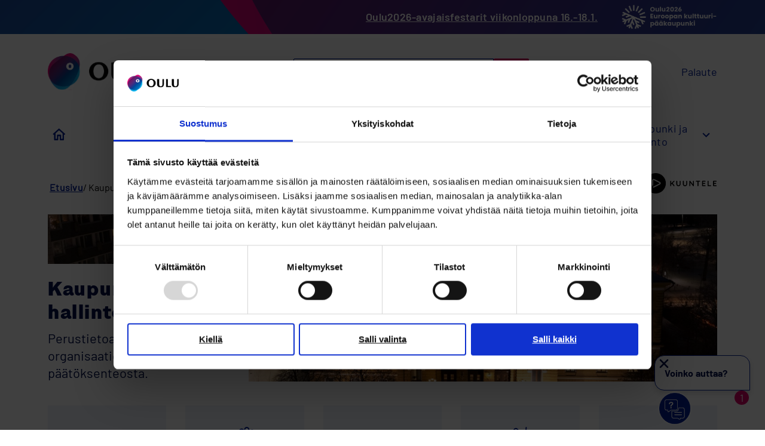

--- FILE ---
content_type: text/html; charset=UTF-8
request_url: https://www.ouka.fi/kaupunki-ja-hallinto
body_size: 73778
content:
<!DOCTYPE html>
<html lang="fi" dir="ltr" prefix="og: https://ogp.me/ns#">
  <head>
    <meta charset="utf-8" />
<script type="text/javascript" id="Cookiebot" src="https://consent.cookiebot.com/uc.js" data-cbid="9c9ab0e6-acd7-4cf8-8eee-99bfd593b360" async="async" data-culture="fi"></script>
<meta name="description" content="Perustietoa Oulun kaupungista, organisaatiosta ja päätöksenteosta." />
<link rel="canonical" href="https://www.ouka.fi/kaupunki-ja-hallinto" />
<meta property="og:site_name" content="Oulun kaupunki" />
<meta property="og:url" content="https://www.ouka.fi/kaupunki-ja-hallinto" />
<meta property="og:title" content="Kaupunki ja hallinto" />
<meta property="og:description" content="Perustietoa Oulun kaupungista, organisaatiosta ja päätöksenteosta." />
<meta property="og:image" content="https://www.ouka.fi/sites/default/files/styles/2_1_l/public/2023-11/Oulu%20talvi%20ilta%20ilmakuva2019.jpg?h=05a45f31&amp;itok=bfOKVv7f" />
<meta property="og:image" content="https://www.ouka.fi/themes/custom/ouka/ouka_some_share.png" />
<meta property="og:image:width" content="1206" />
<meta property="og:image:height" content="603" />
<meta name="twitter:card" content="summary_large_image" />
<meta name="twitter:description" content="Perustietoa Oulun kaupungista, organisaatiosta ja päätöksenteosta." />
<meta name="twitter:site" content="@oulunkaupunki" />
<meta name="twitter:title" content="Kaupunki ja hallinto | Oulun kaupunki" />
<meta name="twitter:image" content="https://www.ouka.fi/sites/default/files/styles/2_1_l/public/2023-11/Oulu%20talvi%20ilta%20ilmakuva2019.jpg?h=05a45f31&amp;itok=bfOKVv7f, /themes/custom/ouka/ouka_some_share.png" />
<link rel="preconnect" href="https://static.aim.front.ai" />
<link href="https://voiceintuitive-v3.z01.azurefd.net/widget.js" rel="preload" as="script" />
<meta name="msapplication-TileColor" content="#da532c" />
<meta name="theme-color" content="#ffffff" />
<meta name="Generator" content="Drupal 11 (https://www.drupal.org)" />
<meta name="MobileOptimized" content="width" />
<meta name="HandheldFriendly" content="true" />
<meta name="viewport" content="width=device-width, initial-scale=1.0" />
<link rel="apple-touch-icon" sizes="180x180" href="/themes/custom/ouka/favicons/apple-touch-icon.png" />
<link rel="icon" type="image/png" sizes="32x32" href="/themes/custom/ouka/favicons/favicon-32x32.png" />
<link rel="icon" type="image/png" sizes="16x16" href="/themes/custom/ouka/favicons/favicon-16x16.png" />
<link rel="manifest" href="/themes/custom/ouka/favicons/site.webmanifest" />
<link rel="mask-icon" href="/themes/custom/ouka/favicons/safari-pinned-tab.svg" color="#5bbad5" />
<link rel="alternate" hreflang="en" href="https://www.ouka.fi/en/city-administration" />
<link rel="alternate" hreflang="fi" href="https://www.ouka.fi/kaupunki-ja-hallinto" />
<link rel="alternate" hreflang="sv" href="https://www.ouka.fi/sv/stad-och-administering" />

    <title>Kaupunki ja hallinto | Oulun kaupunki</title>
    <link rel="stylesheet" media="all" href="/sites/default/files/css/css_vA1NywffiKoboLSLe3L7hc_1njsi4-tLLvU2E1KObPA.css?delta=0&amp;language=fi&amp;theme=ouka&amp;include=[base64]" />
<link rel="stylesheet" media="all" href="/sites/default/files/css/css_-0wPX48k5QhrtfM0dBdIvgPMWf2WZDFWs6NQ4LxQ1Ys.css?delta=1&amp;language=fi&amp;theme=ouka&amp;include=[base64]" />
<link rel="stylesheet" media="all" href="/themes/custom/ouka/dist/css/fonts.css?t8v4od" />
<link rel="stylesheet" media="all" href="/sites/default/files/css/css_funEUZ7GKF0n6CmXtOmDv9BNYice6mkETfQY7XHXKX4.css?delta=3&amp;language=fi&amp;theme=ouka&amp;include=[base64]" />
<link rel="stylesheet" media="print" href="/sites/default/files/css/css_UsldZAH6eym2IJyNiVtcjrCXqp4Ix7FXmKl0qTPvQdw.css?delta=4&amp;language=fi&amp;theme=ouka&amp;include=[base64]" />
<link rel="stylesheet" media="all" href="/sites/default/files/css/css_Fw_BfTZ_n4wYrGnsRcO4aoFTwubswEJKGWrDAbSpoWU.css?delta=5&amp;language=fi&amp;theme=ouka&amp;include=[base64]" />

    <script type="application/json" data-drupal-selector="drupal-settings-json">{"path":{"baseUrl":"\/","pathPrefix":"","currentPath":"node\/47","currentPathIsAdmin":false,"isFront":false,"currentLanguage":"fi"},"pluralDelimiter":"\u0003","suppressDeprecationErrors":true,"gtag":{"tagId":"","consentMode":false,"otherIds":[],"events":[],"additionalConfigInfo":[]},"ajaxPageState":{"libraries":"[base64]","theme":"ouka","theme_token":null},"ajaxTrustedUrl":[],"gtm":{"tagId":null,"settings":{"data_layer":"dataLayer","include_classes":false,"allowlist_classes":"","blocklist_classes":"","include_environment":false,"environment_id":"","environment_token":""},"tagIds":["GTM-W4Q6LW3"]},"cookiebot":{"message_placeholder_cookieconsent_optout_marketing_show":true,"message_placeholder_cookieconsent_optout_marketing":"\u003Cdiv class=\u0022cookiebot cookieconsent-optout-marketing\u0022\u003E\n\t\u003Cdiv class=\u0022cookieconsent-optout-marketing__inner\u0022\u003E\n\t\t\u003Cp\u003EPlease \u003Ca href=\u0022https:\/\/www.ouka.fi\/%21cookiebot_renew\u0022\u003Eaccept marketing-cookies\u003C\/a\u003E to view this embedded content from \u003Ca href=\u0022https:\/\/www.ouka.fi\/%21cookiebot_from_src_url\u0022\u003E!cookiebot_from_src_url\u003C\/a\u003E\u003C\/p\u003E\n\n\t\u003C\/div\u003E\n\u003C\/div\u003E\n"},"ouka_oulubot":{"settings":{"global_starting_parameter":"prod-common-oulu"}},"viewsAjaxHistory":{"renderPageItem":0,"initialExposedInput":{"views_dom_id:12c99855ab8e679ad2604b30e4b9f3cba9b2ad782a2e6bcac2abb0e50d1cbed0":null}},"views":{"ajax_path":"\/views\/ajax","ajaxViews":{"views_dom_id:12c99855ab8e679ad2604b30e4b9f3cba9b2ad782a2e6bcac2abb0e50d1cbed0":{"view_name":"news","view_display_id":"news_listing_teaser","view_args":"All\/1030+1734+1014\/All\/All","view_path":"\/node\/47","view_base_path":"news\/local-component-feed","view_dom_id":"12c99855ab8e679ad2604b30e4b9f3cba9b2ad782a2e6bcac2abb0e50d1cbed0","pager_element":0}}},"sitewideAlert":{"refreshInterval":0,"automaticRefresh":false},"icon_select":{"icon_select_url":"\/sites\/default\/files\/icons\/icon_select_map.svg?hash=6f56c38848b91a5ca83d7ab162c39d27"},"csp":{"nonce":"31aVe5JT92B8rLr4sYtl1g"},"user":{"uid":0,"permissionsHash":"e3d861c2acc2bea238e8cc5417f5c5a163455d7989e8319c367a5617ed316d7c"}}</script>
<script src="/core/assets/vendor/jquery/jquery.min.js?v=4.0.0-rc.1"></script>
<script src="/sites/default/files/js/js_LLfhZf9rPQVUfVtMyE2FHsKz5JV9GmqfjKC9RcWuHfg.js?scope=header&amp;delta=1&amp;language=fi&amp;theme=ouka&amp;include=[base64]"></script>
<script src="/modules/contrib/google_tag/js/gtag.js?t8v4od"></script>
<script src="/modules/contrib/google_tag/js/gtm.js?t8v4od"></script>
<script src="/libraries/hyphenopoly/Hyphenopoly_Loader.js?v=5.0.0" defer></script>
<script src="/sites/default/files/js/js_3NHRv9JA-EsfTotdU9sr_p-WeaSwaPNmMq8ynggff5o.js?scope=header&amp;delta=5&amp;language=fi&amp;theme=ouka&amp;include=[base64]"></script>
<script src="https://siteimproveanalytics.com/js/siteanalyze_6047242.js" async type="text/plain" data-cookieconsent="statistics"></script>

  </head>
  <body class="full-width-layout group-page-theme path-node page-node-type-page-theme">
        <a href="#main-content" class="visually-hidden focusable skip-link">
      Hyppää pääsisältöön
    </a>
    <noscript><iframe src="https://www.googletagmanager.com/ns.html?id=GTM-W4Q6LW3"
                  height="0" width="0" style="display:none;visibility:hidden"></iframe></noscript>

      <div class="dialog-off-canvas-main-canvas" data-off-canvas-main-canvas>
    

<div class="layout-container no-sidebar">

        <div class="region region-top">
    <div id="block-brand-stripe" class="block block-block-content block-block-content428bd318-594b-48bd-8372-c33a6a548f36">
      <div class="brand-stripe-content">
      
            <div class="clearfix text-formatted field field--name-field-message field--type-text-long field--label-hidden field__item"><p><a href="https://www.ouka.fi/uutiset/paikoillanne-valmiit-oulu-kulttuuripaakaupunkivuoden-avajaisfestarit-viikonloppuna-16-181" data-entity-type="node" data-entity-uuid="d47ba4b5-55c8-4a36-a622-e54341caacdd" data-entity-substitution="canonical" rel="nofollow" title="Paikoillanne, valmiit, Oulu – kulttuuripääkaupunkivuoden avajaisfestarit viikonloppuna 16.–18.1.">Oulu2026-avajaisfestarit viikonloppuna 16.-18.1.</a></p></div>
      
      
            <div class="field field--name-field-image field--type-image field--label-hidden field__item">  <img loading="lazy" src="/sites/default/files/styles/scaled_mobile/public/brand_stripe/oulu2026_logo_white_horizontal_fi.png?itok=PyGW6rOZ" width="480" height="123" alt="Oulu on Euroopan kulttuuripääkaupunki 2026." class="image-style-scaled-mobile" />


</div>
      
    </div>
  </div>

  </div>

  
  <header role="banner">
    <div class="header-wrapper">
        <div class="region region-header">
    <div id="block-sitebranding" class="block block-system block-system-branding-block">
  
    
        <a href="/" rel="home" class="site-logo">
      <img src="/themes/custom/ouka/dist/images/site-logo.svg" alt="Etusivu" />
    </a>
      </div>
<div id="block-headersearchblock" class="block block-ouka-search block-header-search-block">
  
    
      <form action="/search" method="GET" accept-charset="UTF-8">
  <div class="form--inline"><div class="js-form-item form-item js-form-type-textfield form-type-textfield js-form-item-s form-item-s form-no-label">
      <label class="visually-hidden">Etsi</label>
        <input class="form-text" type="text" name="s" size="30" maxlength="128" placeholder="Mitä etsit? Kirjoita haku.." />

        </div>
<div class="form-actions"><div><input class="button js-form-submit form-submit" type="submit" value="Hae" />
</div>
</div>
</div>

</form>

  </div>
<div class="language-switcher-language-url block block-ouka-blocks block-custom-language-block" id="block-ouka-language-switcher">
  
    
      <ul class="links"><li hreflang="en" data-drupal-link-system-path="node/47" class="en"><a href="/en/city-administration" class="language-link" hreflang="en" data-drupal-link-system-path="node/47">English</a></li><li hreflang="sv" data-drupal-link-system-path="node/47" class="sv"><a href="/sv/stad-och-administering" class="language-link" hreflang="sv" data-drupal-link-system-path="node/47">Svenska</a></li></ul>
  </div>
<div id="block-header-feedback-link-desktop" class="block block-ouka-blocks block-ouka-blocks-feedback-link-block">
  
    
      <a href="https://e-kartta.ouka.fi/efeedback">Palaute</a>
  </div>


    <button class="mobile-search-toggle-button reset-style">
      Etsi
    </button>

    <button class="reset-style main-mobile-menu-toggle">
      <div class="main-mobile-menu-toggle__lines">
        <span class="main-mobile-menu-toggle__lines__line"></span>
        <span class="main-mobile-menu-toggle__lines__line"></span>
        <span class="main-mobile-menu-toggle__lines__line"></span>
      </div>

      Valikko
    </button>
  </div>

    </div>
  </header>

    <div class="region region-primary-menu">
    <nav role="navigation" aria-labelledby="block-mainmenu-fi-menu" id="block-mainmenu-fi" class="block block-menu navigation menu--main-fi">
            
  <span class="visually-hidden" id="block-mainmenu-fi-menu">Päävalikko FI</span>
  

        

<div class="main-menu-container">
          
                    
      <ul class="menu menu-main-fi space-between">
                  
          
          <li class="frontpage menu-item">
                          <a href="/">
                <span class="visually-hidden">
                  Ouka.fi etusivulle
                </span>
                <svg width="21" height="20" viewBox="0 0 21 20" fill="none" xmlns="http://www.w3.org/2000/svg">
<path d="M10.7647 3.16471L16.316 8.16089C16.5267 8.35053 16.6471 8.6207 16.6471 8.90419V16.6471C16.6471 17.1993 16.1993 17.6471 15.6471 17.6471H15.2941C14.7418 17.6471 14.2941 17.1993 14.2941 16.6471V11.5882C14.2941 11.036 13.8464 10.5882 13.2941 10.5882H8.2353C7.68301 10.5882 7.2353 11.036 7.2353 11.5882V16.6471C7.2353 17.1993 6.78758 17.6471 6.2353 17.6471H5.88235C5.33007 17.6471 4.88235 17.1993 4.88235 16.6471V8.90419C4.88235 8.6207 5.00268 8.35053 5.21339 8.16089L10.7647 3.16471ZM11.4337 0.602068C11.0534 0.259794 10.476 0.259794 10.0957 0.602068L0.895876 8.88195C0.22912 9.48203 0.653611 10.5882 1.55064 10.5882C2.0912 10.5882 2.52941 11.0264 2.52941 11.567V19C2.52941 19.5523 2.97713 20 3.52941 20H8.58824C9.14052 20 9.58824 19.5523 9.58824 19V13.9412C9.58824 13.3889 10.036 12.9412 10.5882 12.9412H10.9412C11.4935 12.9412 11.9412 13.3889 11.9412 13.9412V19C11.9412 19.5523 12.3889 20 12.9412 20H18C18.5523 20 19 19.5523 19 19V11.567C19 11.0264 19.4382 10.5882 19.9788 10.5882C20.8758 10.5882 21.3003 9.48203 20.6335 8.88195L11.4337 0.602068Z" fill="#001E96"/>
</svg>

              </a>
            
                      </li>
                  
                                                                                                                                                                                                                                                                                                                              
          <li class="menu-item menu-item--expanded">
                          <button class="reset-style menu-first-level-toggle-button" aria-expanded="false">
                <span class="menu-item-title">
                  Asuminen ja ympäristö
                </span>
                <span class="menu-item-icon"></span>
              </button>
            
                                  

          <div class="submenu-overlay">
        <div class="submenu-wrapper">

                      <div class="category-menu-item">
              <a href="/asuminen-ja-ymparisto" data-drupal-link-system-path="node/120">Asuminen ja ympäristö -pääsivulle</a>
            </div>
          
          <div class="submenu-rows-wrapper">
                          <div class="submenu-row">
                                  <ul class="menu">
                                          
                      <li class="menu-item">
                        <a href="/asuminen" data-drupal-link-system-path="node/216">Asuminen</a>
                      </li>
                                          
                      <li class="menu-item">
                        <a href="/elaimet" data-drupal-link-system-path="node/9758">Eläimet</a>
                      </li>
                                          
                      <li class="menu-item">
                        <a href="/kartat" data-drupal-link-system-path="group/395">Kartat</a>
                      </li>
                                      </ul>
                                  <ul class="menu">
                                          
                      <li class="menu-item">
                        <a href="/kaupunkisuunnittelu" data-drupal-link-system-path="node/197">Kaupunkisuunnittelu</a>
                      </li>
                                          
                      <li class="menu-item">
                        <a href="/liikenne" data-drupal-link-system-path="node/221">Liikenne</a>
                      </li>
                                          
                      <li class="menu-item">
                        <a href="/luonto-ja-ulkoilu" data-drupal-link-system-path="node/8842">Luonto ja ulkoilu</a>
                      </li>
                                      </ul>
                              </div>
                          <div class="submenu-row">
                                  <ul class="menu">
                                          
                      <li class="menu-item">
                        <a href="/puistot-metsat-ja-vesistot" data-drupal-link-system-path="node/10330">Puistot, metsät ja vesistöt</a>
                      </li>
                                          
                      <li class="menu-item">
                        <a href="/terveellinen-elinymparisto" data-drupal-link-system-path="node/9753">Terveellinen elinympäristö</a>
                      </li>
                                          
                      <li class="menu-item">
                        <a href="/tontit-ja-rakentaminen" data-drupal-link-system-path="node/252">Tontit ja rakentaminen</a>
                      </li>
                                      </ul>
                                  <ul class="menu">
                                          
                      <li class="menu-item">
                        <a href="/ymparistonsuojelu-ja-ilmastotyo" data-drupal-link-system-path="node/9756">Ympäristönsuojelu ja ilmastotyö</a>
                      </li>
                                      </ul>
                              </div>
                      </div>
        </div>
      </div>
      
                      </li>
                  
                                                                                                                                                                                                                                                                          
          <li class="menu-item menu-item--expanded">
                          <button class="reset-style menu-first-level-toggle-button" aria-expanded="false">
                <span class="menu-item-title">
                  Kasvatus ja koulutus
                </span>
                <span class="menu-item-icon"></span>
              </button>
            
                                  

          <div class="submenu-overlay">
        <div class="submenu-wrapper">

                      <div class="category-menu-item">
              <a href="/kasvatus-ja-koulutus" data-drupal-link-system-path="node/121">Kasvatus ja koulutus -pääsivulle</a>
            </div>
          
          <div class="submenu-rows-wrapper">
                          <div class="submenu-row">
                                  <ul class="menu">
                                          
                      <li class="menu-item">
                        <a href="/varhaiskasvatus-ja-esiopetus" data-drupal-link-system-path="node/9093">Varhaiskasvatus ja esiopetus</a>
                      </li>
                                          
                      <li class="menu-item">
                        <a href="/perusopetus" data-drupal-link-system-path="node/200">Perusopetus</a>
                      </li>
                                          
                      <li class="menu-item">
                        <a href="/tutkintokoulutukseen-valmentava-koulutus-tuva" data-drupal-link-system-path="group/90">Tutkintokoulutukseen valmistava koulutus TUVA</a>
                      </li>
                                      </ul>
                                  <ul class="menu">
                                          
                      <li class="menu-item">
                        <a href="/lukiokoulutus" data-drupal-link-system-path="node/211">Lukiokoulutus</a>
                      </li>
                                          
                      <li class="menu-item">
                        <a href="/ammatillinen-koulutus-0" data-drupal-link-system-path="group/92">Ammatillinen koulutus</a>
                      </li>
                                          
                      <li class="menu-item">
                        <a href="/korkeakoulutus" data-drupal-link-system-path="node/228">Korkeakoulutus</a>
                      </li>
                                      </ul>
                              </div>
                          <div class="submenu-row">
                                  <ul class="menu">
                                          
                      <li class="menu-item">
                        <a href="/aikuiskoulutus" data-drupal-link-system-path="group/93">Aikuiskoulutus</a>
                      </li>
                                          
                      <li class="menu-item">
                        <a href="/vapaa-sivistystyo-ja-taiteen-perusopetus" data-drupal-link-system-path="node/10599">Vapaa sivistystyö ja taiteen perusopetus</a>
                      </li>
                                      </ul>
                              </div>
                      </div>
        </div>
      </div>
      
                      </li>
                  
                                                                                                                                                                                                                      
          <li class="menu-item menu-item--expanded">
                          <button class="reset-style menu-first-level-toggle-button" aria-expanded="false">
                <span class="menu-item-title">
                  Työ ja yrittäminen
                </span>
                <span class="menu-item-icon"></span>
              </button>
            
                                  

          <div class="submenu-overlay">
        <div class="submenu-wrapper">

                      <div class="category-menu-item">
              <a href="/tyo-ja-yrittaminen" data-drupal-link-system-path="node/122">Työ ja yrittäminen -pääsivulle</a>
            </div>
          
          <div class="submenu-rows-wrapper">
                          <div class="submenu-row">
                                  <ul class="menu">
                                          
                      <li class="menu-item">
                        <a href="/avoimet-tyopaikat" data-drupal-link-system-path="group/66">Avoimet työpaikat</a>
                      </li>
                                          
                      <li class="menu-item">
                        <a href="/kesatyo" data-drupal-link-system-path="group/46">Kesätyö</a>
                      </li>
                                          
                      <li class="menu-item">
                        <a href="/palvelut-tyonantajille" data-drupal-link-system-path="group/45">Palvelut työnantajille</a>
                      </li>
                                      </ul>
                                  <ul class="menu">
                                          
                      <li class="menu-item">
                        <a href="/palvelut-tyonhakijoille" data-drupal-link-system-path="group/36">Palvelut työnhakijoille</a>
                      </li>
                                          
                      <li class="menu-item">
                        <a href="/palvelut-yrityksille" data-drupal-link-system-path="group/44">Palvelut yrityksille ja yrittäjille</a>
                      </li>
                                          
                      <li class="menu-item">
                        <a href="/tietoa-tyollisyyspalveluista" data-drupal-link-system-path="group/438">Tietoa työllisyyspalveluista</a>
                      </li>
                                      </ul>
                              </div>
                      </div>
        </div>
      </div>
      
                      </li>
                  
                                                                                                                                                                                                                      
          <li class="menu-item menu-item--expanded">
                          <button class="reset-style menu-first-level-toggle-button" aria-expanded="false">
                <span class="menu-item-title">
                  Vapaa-aika ja hyvinvointi
                </span>
                <span class="menu-item-icon"></span>
              </button>
            
                                  

          <div class="submenu-overlay">
        <div class="submenu-wrapper">

                      <div class="category-menu-item">
              <a href="/vapaa-aika-ja-hyvinvointi" data-drupal-link-system-path="node/123">Vapaa-aika ja hyvinvointi -pääsivulle</a>
            </div>
          
          <div class="submenu-rows-wrapper">
                          <div class="submenu-row">
                                  <ul class="menu">
                                          
                      <li class="menu-item">
                        <a href="/hyvinvointi" data-drupal-link-system-path="node/17676">Hyvinvointi</a>
                      </li>
                                          
                      <li class="menu-item">
                        <a href="/kirjasto" data-drupal-link-system-path="node/8841">Kirjasto</a>
                      </li>
                                          
                      <li class="menu-item">
                        <a href="/kulttuuri" data-drupal-link-system-path="node/199">Kulttuuri</a>
                      </li>
                                      </ul>
                                  <ul class="menu">
                                          
                      <li class="menu-item">
                        <a href="/liikunta" data-drupal-link-system-path="node/240">Liikunta</a>
                      </li>
                                          
                      <li class="menu-item">
                        <a href="/luonto-ja-ulkoilu" data-drupal-link-system-path="node/8842">Luonto ja ulkoilu</a>
                      </li>
                                          
                      <li class="menu-item">
                        <a href="/tapahtumat" data-drupal-link-system-path="node/13157">Tapahtumat</a>
                      </li>
                                      </ul>
                              </div>
                      </div>
        </div>
      </div>
      
                      </li>
                  
                                                                                                                                                                                                                                                                                                                                  
          <li class="menu-item menu-item--expanded menu-item--active-trail menu-item--opened">
                          <button class="reset-style menu-first-level-toggle-button" aria-expanded="false">
                <span class="menu-item-title">
                  Kaupunki ja hallinto
                </span>
                <span class="menu-item-icon"></span>
              </button>
            
                                  

          <div class="submenu-overlay">
        <div class="submenu-wrapper">

                      <div class="category-menu-item">
              <a href="/kaupunki-ja-hallinto" data-drupal-link-system-path="node/47" class="is-active" aria-current="page">Kaupunki ja hallinto -pääsivulle</a>
            </div>
          
          <div class="submenu-rows-wrapper">
                          <div class="submenu-row">
                                  <ul class="menu">
                                          
                      <li class="menu-item">
                        <a href="/ajankohtaista" data-drupal-link-system-path="node/10877">Ajankohtaista</a>
                      </li>
                                          
                      <li class="menu-item">
                        <a href="/asiointi" data-drupal-link-system-path="node/149">Asiointi</a>
                      </li>
                                          
                      <li class="menu-item">
                        <a href="/kuvia-ja-videoita" data-drupal-link-system-path="node/59">Kuvia ja videoita</a>
                      </li>
                                      </ul>
                                  <ul class="menu">
                                          
                      <li class="menu-item">
                        <a href="/organisaatio" data-drupal-link-system-path="node/145">Organisaatio</a>
                      </li>
                                          
                      <li class="menu-item">
                        <a href="/osallistu-ja-vaikuta" data-drupal-link-system-path="node/146">Osallistu ja vaikuta</a>
                      </li>
                                          
                      <li class="menu-item">
                        <a href="/paatoksenteko" data-drupal-link-system-path="node/69">Päätöksenteko ja päättäjät</a>
                      </li>
                                      </ul>
                              </div>
                          <div class="submenu-row">
                                  <ul class="menu">
                                          
                      <li class="menu-item">
                        <a href="/talous-ja-strategia" data-drupal-link-system-path="node/147">Talous ja strategia</a>
                      </li>
                                          
                      <li class="menu-item">
                        <a href="/tietoa-oulusta" data-drupal-link-system-path="node/31">Tietoa Oulusta</a>
                      </li>
                                          
                      <li class="menu-item">
                        <a href="/kaupungin-yhteystiedot" data-drupal-link-system-path="node/150">Yhteystiedot</a>
                      </li>
                                      </ul>
                              </div>
                      </div>
        </div>
      </div>
      
                      </li>
              </ul>
    

      
  <div class="desktop-menu-overlay"></div>
</div>


  </nav>
<div id="block-header-feedback-link-mobile" class="block block-ouka-blocks block-ouka-blocks-feedback-link-block">
  
    
      <a href="https://e-kartta.ouka.fi/efeedback">Anna palautetta</a>
  </div>
<div class="language-switcher-language-url block block-ouka-blocks block-custom-language-block" id="block-ouka-language-switcher-mobile">
  
    
      <ul class="links"><li hreflang="en" data-drupal-link-system-path="node/47" class="en"><a href="/en/city-administration" class="language-link" hreflang="en" data-drupal-link-system-path="node/47">English</a></li><li hreflang="sv" data-drupal-link-system-path="node/47" class="sv"><a href="/sv/stad-och-administering" class="language-link" hreflang="sv" data-drupal-link-system-path="node/47">Svenska</a></li></ul>
  </div>

    <div class="mobile-menu-overlay"></div>
  </div>

    <div class="region region-secondary-menu">
    
  </div>


    <div class="region region-highlighted">
    <div id="block-sitewidealert" class="block block-sitewide-alert-block">
  
    
      <div data-sitewide-alert role="banner"></div>
  </div>

  </div>


  <div class="region-wrapper">
      <div class="region region-breadcrumb">
    <div id="block-ouka-breadcrumbs" class="block block-system block-system-breadcrumb-block">
  
    
        <nav class="breadcrumb" role="navigation" aria-labelledby="system-breadcrumb">
    <h2 id="system-breadcrumb" class="visually-hidden">Murupolku</h2>
    <ol>
          <li>
                              <a href="/">Etusivu</a>
                        </li>
          <li>
                  Kaupunki ja hallinto
              </li>
        </ol>
  </nav>

  </div>

  </div>

      <div class="region region-speech-synthesis">
    <div id="block-speech-synthesis" class="block block-ouka-speech-synthesis block-ouka-speech-synthesis-block">
  
    
      <div id="voice-intuitive-root"></div>
  </div>

  </div>

  </div>

  

  <main role="main">
    <a id="main-content" tabindex="-1"></a>
    
    <div class="layout-content voice-intuitive">
        <div class="region region-content">
    <div data-drupal-messages-fallback class="hidden"></div>
<div id="block-ouka-content" class="block block-system block-system-main-block">
  
    
      
<article class="node node--type-page-theme node--view-mode-full">

  <div class="theme-page-header">
    <div class="theme-page-header__wrapper">
      
            <div class="field field--name-field-main-media field--type-entity-reference field--label-hidden field__item"><article class="media media--type-image media--view-mode-theme-page-header">
  
      
            <div class="field field--name-field-media-image field--type-image field--label-hidden field__item">    <picture>
                  <source srcset="/sites/default/files/styles/4_1_xl/public/2023-11/Oulu%20talvi%20ilta%20ilmakuva2019.jpg?h=05a45f31&amp;itok=R2I7Qx0H 1x" media="all and (min-width: 1920px)" type="image/jpeg" width="1872" height="468"/>
              <source srcset="/sites/default/files/styles/4_1_xl/public/2023-11/Oulu%20talvi%20ilta%20ilmakuva2019.jpg?h=05a45f31&amp;itok=R2I7Qx0H 1x" media="all and (min-width: 1600px)" type="image/jpeg" width="1872" height="468"/>
              <source srcset="/sites/default/files/styles/4_1_xl/public/2023-11/Oulu%20talvi%20ilta%20ilmakuva2019.jpg?h=05a45f31&amp;itok=R2I7Qx0H 1x" media="all and (min-width: 1280px)" type="image/jpeg" width="1872" height="468"/>
              <source srcset="/sites/default/files/styles/4_1_l/public/2023-11/Oulu%20talvi%20ilta%20ilmakuva2019.jpg?h=05a45f31&amp;itok=woqQtjNr 1x" media="all and (min-width: 768px)" type="image/jpeg" width="1280" height="384"/>
              <source srcset="/sites/default/files/styles/3_2_s/public/2023-11/Oulu%20talvi%20ilta%20ilmakuva2019.jpg?h=05a45f31&amp;itok=lA5rdfdl 1x" media="all and (min-width: 480px)" type="image/jpeg" width="768" height="512"/>
              <source srcset="/sites/default/files/styles/3_2_xs/public/2023-11/Oulu%20talvi%20ilta%20ilmakuva2019.jpg?h=05a45f31&amp;itok=J47IxgC- 1x" type="image/jpeg" width="480" height="320"/>
                  <img loading="eager" width="1872" height="468" src="/sites/default/files/styles/4_1_xl/public/2023-11/Oulu%20talvi%20ilta%20ilmakuva2019.jpg?h=05a45f31&amp;itok=R2I7Qx0H" alt="" />

  </picture>

</div>
      
      </article>
</div>
      
      <div class="theme-page-header__text-wrapper">
        <h1 class="page-title theme-page-header__text-wrapper__title"><span class="field field--name-title field--type-string field--label-hidden">Kaupunki ja hallinto</span>
</h1>
                  <div class="theme-page-header__text-wrapper__summary">
            <div class="field field--name-field-summary field--type-string-long field--label-hidden field__item">Perustietoa Oulun kaupungista, organisaatiosta ja päätöksenteosta.</div>
      </div>
              </div>
    </div>
  </div>

  <div class="node__content">
    
      <div class="field field--name-field-components field--type-entity-reference-revisions field--label-hidden field__items">
              <div class="field__item">
  <div id="component-256" class="anchor-helper paragraph paragraph--type--cards-iconed paragraph--view-mode--default show-description show-icons">
          
      
      
      <div class="field field--name-field-cards field--type-entity-reference-revisions field--label-hidden field__items">
      
        <a href="/ajankohtaista"  class="field__item">
      <div  class="paragraph paragraph--type--card-iconed paragraph--view-mode--default card">
      <div class="card__wrapper">
        <div class="card__icon">  <div class="iconed__link--icon"><svg  width="25" height="25" class="icon icon--ajankohtaista">
  <use xmlns:xlink="http://www.w3.org/1999/xlink" xlink:href="#ajankohtaista"></use>
</svg></div>
</div>
        <div class="card__title">Ajankohtaista</div>
      </div>
      <div class="card__description"></div>
      <div class="card__arrow"></div>
    </div>
  </a>
      
        <a href="/asiointi"  class="field__item">
      <div  class="paragraph paragraph--type--card-iconed paragraph--view-mode--default card">
      <div class="card__wrapper">
        <div class="card__icon">  <div class="iconed__link--icon"><svg  width="25" height="25" class="icon icon--asiointi1">
  <use xmlns:xlink="http://www.w3.org/1999/xlink" xlink:href="#asiointi1"></use>
</svg></div>
</div>
        <div class="card__title">Asiointi</div>
      </div>
      <div class="card__description"></div>
      <div class="card__arrow"></div>
    </div>
  </a>
      
        <a href="/kuvia-ja-videoita"  class="field__item">
      <div  class="paragraph paragraph--type--card-iconed paragraph--view-mode--default card">
      <div class="card__wrapper">
        <div class="card__icon">  <div class="iconed__link--icon"><svg  width="25" height="25" class="icon icon--kuvia-ja-videoita">
  <use xmlns:xlink="http://www.w3.org/1999/xlink" xlink:href="#kuvia-ja-videoita"></use>
</svg></div>
</div>
        <div class="card__title">Kuvia ja videoita</div>
      </div>
      <div class="card__description"></div>
      <div class="card__arrow"></div>
    </div>
  </a>
      
        <a href="/osallistu-ja-vaikuta"  class="field__item">
      <div  class="paragraph paragraph--type--card-iconed paragraph--view-mode--default card">
      <div class="card__wrapper">
        <div class="card__icon">  <div class="iconed__link--icon"><svg  width="25" height="25" class="icon icon--osallistu-ja-vaikuta">
  <use xmlns:xlink="http://www.w3.org/1999/xlink" xlink:href="#osallistu-ja-vaikuta"></use>
</svg></div>
</div>
        <div class="card__title">Osallistu ja vaikuta</div>
      </div>
      <div class="card__description"></div>
      <div class="card__arrow"></div>
    </div>
  </a>
      
        <a href="/organisaatio"  class="field__item">
      <div  class="paragraph paragraph--type--card-iconed paragraph--view-mode--default card">
      <div class="card__wrapper">
        <div class="card__icon">  <div class="iconed__link--icon"><svg  width="25" height="25" class="icon icon--organisaatio">
  <use xmlns:xlink="http://www.w3.org/1999/xlink" xlink:href="#organisaatio"></use>
</svg></div>
</div>
        <div class="card__title">Organisaatio</div>
      </div>
      <div class="card__description"></div>
      <div class="card__arrow"></div>
    </div>
  </a>
      
        <a href="/paatoksenteko"  class="field__item">
      <div  class="paragraph paragraph--type--card-iconed paragraph--view-mode--default card">
      <div class="card__wrapper">
        <div class="card__icon">  <div class="iconed__link--icon"><svg  width="25" height="25" class="icon icon--paatoksenteko-ja-hallinto">
  <use xmlns:xlink="http://www.w3.org/1999/xlink" xlink:href="#paatoksenteko-ja-hallinto"></use>
</svg></div>
</div>
        <div class="card__title">Päätöksen­teko ja päättäjät</div>
      </div>
      <div class="card__description"></div>
      <div class="card__arrow"></div>
    </div>
  </a>
      
        <a href="/talous-ja-strategia"  class="field__item">
      <div  class="paragraph paragraph--type--card-iconed paragraph--view-mode--default card">
      <div class="card__wrapper">
        <div class="card__icon">  <div class="iconed__link--icon"><svg  width="25" height="25" class="icon icon--talous-ja-strategia">
  <use xmlns:xlink="http://www.w3.org/1999/xlink" xlink:href="#talous-ja-strategia"></use>
</svg></div>
</div>
        <div class="card__title">Talous ja strategia</div>
      </div>
      <div class="card__description"></div>
      <div class="card__arrow"></div>
    </div>
  </a>
      
        <a href="/tietoa-oulusta"  class="field__item">
      <div  class="paragraph paragraph--type--card-iconed paragraph--view-mode--default card">
      <div class="card__wrapper">
        <div class="card__icon">  <div class="iconed__link--icon"><svg  width="25" height="25" class="icon icon--tietoa-oulusta">
  <use xmlns:xlink="http://www.w3.org/1999/xlink" xlink:href="#tietoa-oulusta"></use>
</svg></div>
</div>
        <div class="card__title">Tietoa Oulusta</div>
      </div>
      <div class="card__description"></div>
      <div class="card__arrow"></div>
    </div>
  </a>
      
        <a href="/kaupungin-yhteystiedot"  class="field__item">
      <div  class="paragraph paragraph--type--card-iconed paragraph--view-mode--default card">
      <div class="card__wrapper">
        <div class="card__icon">  <div class="iconed__link--icon"><svg  width="25" height="25" class="icon icon--yhteystiedot">
  <use xmlns:xlink="http://www.w3.org/1999/xlink" xlink:href="#yhteystiedot"></use>
</svg></div>
</div>
        <div class="card__title">Yhteystiedot</div>
      </div>
      <div class="card__description"></div>
      <div class="card__arrow"></div>
    </div>
  </a>
          </div>
  
      </div>
</div>
              <div class="field__item">
  <div id="component-339" class="anchor-helper paragraph paragraph--type--links-buttoned paragraph--view-mode--default">
                        <h2 class="component-title">
            <div class="field field--name-field-title field--type-string field--label-hidden field__item">Oikopolut</div>
      </h2>
            
  <div class="field field--name-field-links-buttoned field--type-link field--label-hidden">
          <a class="buttoned__link" href="https://asiakirjat.ouka.fi/ktwebscr/pk_kokl_tweb.htm">
        <div class="buttoned__link--text">
          Uusimmat pöytäkirjat
        </div>
        <div class="buttoned__link--icon">
          <svg width="20" height="14" viewBox="0 0 20 14" fill="none" xmlns="http://www.w3.org/2000/svg">
<path d="M13 0L11.59 1.41L16.17 6H0V8H16.17L11.58 12.59L13 14L20 7L13 0Z" fill="white"/>
</svg>

        </div>
      </a>
          <a class="buttoned__link" href="https://asiakirjat.ouka.fi/ktwebscr/epj_kokl_tweb.htm">
        <div class="buttoned__link--text">
          Uusimmat esityslistat
        </div>
        <div class="buttoned__link--icon">
          <svg width="20" height="14" viewBox="0 0 20 14" fill="none" xmlns="http://www.w3.org/2000/svg">
<path d="M13 0L11.59 1.41L16.17 6H0V8H16.17L11.58 12.59L13 14L20 7L13 0Z" fill="white"/>
</svg>

        </div>
      </a>
          <a class="buttoned__link" href="/valtuusto">
        <div class="buttoned__link--text">
          Kaupunginvaltuusto
        </div>
        <div class="buttoned__link--icon">
          <svg width="20" height="14" viewBox="0 0 20 14" fill="none" xmlns="http://www.w3.org/2000/svg">
<path d="M13 0L11.59 1.41L16.17 6H0V8H16.17L11.58 12.59L13 14L20 7L13 0Z" fill="white"/>
</svg>

        </div>
      </a>
      </div>

      </div>
</div>
              <div class="field__item">
  <div id="component-612" class="anchor-helper paragraph paragraph--type--news-listing paragraph--view-mode--default variant--background variant--no-images variant--no-rss">
                <div class="news-listing-wrapper">
        <div class="component-top">
                      <h2 class="component-title">
            <div class="field field--name-field-title field--type-string field--label-hidden field__item">Uutisia – kaupunki ja hallinto</div>
      </h2>
                            </div>
        <div class="news-listing"><div class="views-element-container"><div class="view view-news view-id-news view-display-id-news_listing_teaser js-view-dom-id-12c99855ab8e679ad2604b30e4b9f3cba9b2ad782a2e6bcac2abb0e50d1cbed0">
  
    
    
      <div class="view-content gin-layer-wrapper">
                <div class="views-row">
<a class="node node--type-news node--view-mode-teaser" href="/uutiset/kaupunginvaltuuston-kokous-2612026">
      <div class="published">16.01.2026</div>
    <h3 class="teaser-title"><span class="field field--name-title field--type-string field--label-hidden">Kaupunginvaltuuston kokous 26.1.2026 </span>
</h3>
</a>
</div>
    <div class="views-row">
<a class="node node--type-news node--view-mode-teaser" href="/uutiset/millainen-tulevaisuuden-vihreampi-oulu-ja-mita-oululaiset-siita-sanovat-seuraa-keskustelua">
      <div class="published">16.01.2026</div>
    <h3 class="teaser-title"><span class="field field--name-title field--type-string field--label-hidden"> Millainen on tulevaisuuden vihreämpi Oulu ja mitä oululaiset siitä sanovat? – seuraa keskustelua 16.1.</span>
</h3>
</a>
</div>
    <div class="views-row">
<a class="node node--type-news node--view-mode-teaser" href="/uutiset/paikallisten-yhdistysten-ohjelmaa-avajaisfestareilla-torikadun-oulu10ssa">
      <div class="published">14.01.2026</div>
    <h3 class="teaser-title"><span class="field field--name-title field--type-string field--label-hidden">Paikallisten yhdistysten ohjelmaa Avajaisfestareilla Torikadun Oulu10:ssä </span>
</h3>
</a>
</div>
    <div class="views-row">
<a class="node node--type-news node--view-mode-teaser" href="/uutiset/ritaportista-tulossa-liike-toimitila-ja-urheilutoiminnan-tontteja-hakuun">
      <div class="published">14.01.2026</div>
    <h3 class="teaser-title"><span class="field field--name-title field--type-string field--label-hidden">Ritaportista tulossa liike-, toimitila- ja urheilutoiminnan tontteja hakuun</span>
</h3>
</a>
</div>
    <div class="views-row">
<a class="node node--type-news node--view-mode-teaser" href="/uutiset/tule-suunnittelemaan-vanhan-hiukkavaaran-tulevaisuutta-281-klo-17">
      <div class="published">14.01.2026</div>
    <h3 class="teaser-title"><span class="field field--name-title field--type-string field--label-hidden">Tule suunnittelemaan Vanhan Hiukkavaaran tulevaisuutta 28.1. klo 17</span>
</h3>
</a>
</div>
    <div class="views-row">
<a class="node node--type-news node--view-mode-teaser" href="/uutiset/tule-seuraamaan-keskustelua-vihreasta-siirtymasta-oulussa-keskustakirjasto-saaren">
      <div class="published">13.01.2026</div>
    <h3 class="teaser-title"><span class="field field--name-title field--type-string field--label-hidden">Tule seuraamaan keskustelua vihreästä siirtymästä Oulussa – keskustakirjasto Saaren avajaisviikon Oulun raati 16.1. juhlistaa kulttuuripääkaupunkivuotta vaikuttavalla ajankohtaisohjelmalla</span>
</h3>
</a>
</div>
    <div class="views-row">
<a class="node node--type-news node--view-mode-teaser" href="/uutiset/ennakkotiedote-oulun-kaupunginhallituksen-paatoksista-1212026">
      <div class="published">12.01.2026</div>
    <h3 class="teaser-title"><span class="field field--name-title field--type-string field--label-hidden">Ennakkotiedote Oulun kaupunginhallituksen päätöksistä 12.1.2026</span>
</h3>
</a>
</div>
    <div class="views-row">
<a class="node node--type-news node--view-mode-teaser" href="/uutiset/pyyryvaisen-vihrean-siirtyman-osayleiskaavasta-yleisotilaisuus-191-klo-17">
      <div class="published">09.01.2026</div>
    <h3 class="teaser-title"><span class="field field--name-title field--type-string field--label-hidden">Pyyryväisen vihreän siirtymän osayleiskaavasta yleisötilaisuus 19.1. klo 17</span>
</h3>
</a>
</div>

    </div>
  
          </div>
</div>
</div>
        <div class="read-more-link">
            <div class="field field--name-field-link field--type-link field--label-hidden field__item"><a href="/uutiset">Katso kaikki kaupungin uutiset</a></div>
      </div>
      </div>
      </div>
</div>
              <div class="field__item">

  <div id="component-332" class="anchor-helper paragraph paragraph--type--external-features paragraph--view-mode--default">
        <div class="external-feature-wrapper">
              <h2 class="component-title">
            <div class="field field--name-field-title field--type-string field--label-hidden field__item">Tapahtumat</div>
      </h2>
                              <script src="https://tapahtumat.munoulu.fi/widget-loader/64708cb5f1c8cd7a285e83f5" defer></script>

                  <div id="EVENTZWIDGET-64708cb5f1c8cd7a285e83f5"></div>

                  </div>
  </div>
</div>
          </div>
  
  </div>

</article>

  </div>
<div id="block-social-share-buttons" class="block block-better-social-sharing-buttons block-social-sharing-buttons-block">
  
    
      

<div style="display: none"><svg aria-hidden="true" style="position: absolute; width: 0; height: 0; overflow: hidden;" version="1.1" xmlns="http://www.w3.org/2000/svg" xmlns:xlink="http://www.w3.org/1999/xlink">
  <defs>
    <symbol id="copy" viewBox="0 0 64 64">
      <path fill="#2b6a94" style="fill: var(--color1, #2b6a94)" d="M0 0h64v64h-64z"></path>
      <path fill="#fff" style="fill: var(--color2, #fff)" d="M44.039 35.858l6.008-6.009c4.383-4.382 4.383-11.513 0-15.895-4.382-4.383-11.513-4.383-15.896 0l-8.67 8.67c-4.383 4.382-4.383 11.513 0 15.895 0.647 0.648 1.355 1.197 2.105 1.653l4.642-4.642c-0.884-0.211-1.723-0.658-2.411-1.345-1.992-1.992-1.992-5.234 0-7.225l8.67-8.67c1.992-1.992 5.234-1.992 7.225 0s1.992 5.233 0 7.225l-2.547 2.548c1.050 2.47 1.34 5.187 0.874 7.796z"></path>
      <path fill="#fff" style="fill: var(--color2, #fff)" d="M19.962 28.142l-6.008 6.008c-4.383 4.382-4.383 11.513 0 15.896 4.382 4.383 11.513 4.383 15.896 0l8.67-8.67c4.383-4.382 4.382-11.513 0-15.895-0.647-0.648-1.355-1.197-2.104-1.653l-4.642 4.642c0.884 0.212 1.722 0.657 2.411 1.345 1.992 1.992 1.992 5.233 0 7.225l-8.671 8.67c-1.992 1.992-5.233 1.992-7.225 0s-1.992-5.233 0-7.225l2.548-2.547c-1.050-2.47-1.34-5.188-0.874-7.797z"></path>
    </symbol>
    <symbol id="email" viewBox="0 0 64 64">
      <path fill="#f60" style="fill: var(--color4, #f60)" d="M0 0h64v64h-64z"></path>
      <path fill="#fff" style="fill: var(--color2, #fff)" d="M32 35.077l18.462-16h-36.924zM27.013 33.307l4.987 4.091 4.909-4.093 13.553 11.617h-36.924zM12.307 43.693v-23.386l13.539 11.693zM51.693 43.693v-23.386l-13.539 11.693z"></path>
    </symbol>
    <symbol id="evernote" viewBox="0 0 64 64">
      <path fill="#489951" style="fill: var(--color5, #489951)" d="M3.196 0h57.609c1.765 0 3.196 1.426 3.196 3.196v57.609c0 1.765-1.426 3.196-3.196 3.196h-57.609c-1.765 0-3.196-1.426-3.196-3.196v-57.609c0-1.765 1.426-3.196 3.196-3.196z"></path>
      <path fill="#fff" style="fill: var(--color2, #fff)" d="M47.093 19.16c-0.296-1.572-1.239-2.346-2.090-2.651-0.919-0.329-2.783-0.671-5.125-0.944-1.884-0.221-4.099-0.202-5.437-0.162-0.161-1.090-0.932-2.087-1.794-2.431-2.299-0.917-5.853-0.696-6.765-0.443-0.724 0.201-1.527 0.613-1.974 1.247-0.3 0.424-0.493 0.967-0.494 1.725 0 0.429 0.012 1.441 0.023 2.339 0.011 0.901 0.023 1.708 0.023 1.713-0 0.802-0.656 1.455-1.469 1.456h-3.728c-0.796 0-1.403 0.133-1.867 0.342s-0.794 0.492-1.044 0.826c-0.498 0.662-0.585 1.481-0.583 2.315 0 0 0.008 0.682 0.173 2.002 0.138 1.021 1.255 8.158 2.317 10.328 0.411 0.845 0.685 1.196 1.494 1.568 1.801 0.764 5.915 1.615 7.843 1.859 1.924 0.244 3.133 0.757 3.852-0.74 0.003-0.004 0.145-0.372 0.339-0.913 0.625-1.878 0.712-3.544 0.712-4.75 0-0.123 0.181-0.128 0.181 0 0 0.851-0.164 3.864 2.131 4.672 0.906 0.319 2.785 0.602 4.695 0.825 1.727 0.197 2.98 0.871 2.98 5.264 0 2.672-0.566 3.039-3.525 3.039-2.399 0-3.313 0.062-3.313-1.828 0-1.527 1.524-1.367 2.653-1.367 0.504 0 0.138-0.372 0.138-1.314 0-0.937 0.591-1.479 0.032-1.493-3.905-0.107-6.201-0.005-6.201 4.837 0 4.396 1.696 5.212 7.238 5.212 4.345 0 5.876-0.141 7.67-5.66 0.355-1.090 1.213-4.415 1.733-9.998 0.328-3.531-0.31-14.186-0.816-16.875v0zM39.52 30.936c-0.537-0.019-1.053 0.015-1.534 0.092 0.135-1.084 0.587-2.416 2.187-2.361 1.771 0.061 2.020 1.721 2.026 2.845-0.747-0.331-1.672-0.541-2.679-0.576v0zM18.088 19.935h3.73c0.213 0 0.386-0.173 0.386-0.383 0-0.002-0.045-3.169-0.045-4.050v-0.011c0-0.723 0.153-1.355 0.42-1.883l0.127-0.237c-0.014 0.002-0.029 0.010-0.043 0.023l-7.243 7.122c-0.014 0.012-0.023 0.027-0.027 0.042 0.15-0.074 0.354-0.174 0.384-0.186 0.631-0.283 1.396-0.437 2.311-0.437v0z"></path>
    </symbol>
    <symbol id="facebook" viewBox="0 0 64 64">
      <path fill="#3a559f" style="fill: var(--color6, #3a559f)" d="M0 0v64h34.084v-24.722h-8.332v-10.092h8.332v-8.476c0-6.164 4.997-11.161 11.161-11.161h8.71v9.075h-6.233c-1.959 0-3.547 1.588-3.547 3.547v7.015h9.623l-1.33 10.092h-8.293v24.722h19.824v-64h-64z"></path>
    </symbol>
    <symbol id="linkedin" viewBox="0 0 64 64">
      <path fill="#0076b2" style="fill: var(--color7, #0076b2)" d="M0 0h64v64h-64z"></path>
      <path fill="#fff" style="fill: var(--color2, #fff)" d="M14.537 25.873h7.435v23.896h-7.434v-23.896zM18.257 13.995c2.375 0 4.305 1.929 4.305 4.306s-1.929 4.307-4.305 4.307c-0.001 0-0.002 0-0.003 0-2.378 0-4.305-1.927-4.305-4.305 0-0.001 0-0.001 0-0.002v0c0-0 0-0.001 0-0.002 0-2.378 1.927-4.305 4.305-4.305 0.001 0 0.002 0 0.004 0h-0zM26.631 25.873h7.119v3.267h0.102c0.99-1.879 3.413-3.86 7.027-3.86 7.52 0 8.909 4.948 8.909 11.384v13.106h-7.425v-11.621c0-2.771-0.048-6.336-3.86-6.336-3.864 0-4.453 3.020-4.453 6.138v11.819h-7.418v-23.896z"></path>
    </symbol>
    <symbol id="messenger" viewBox="0 0 64 64">
      <path fill="#0084ff" style="fill: var(--color8, #0084ff)" d="M0 0h64v64h-64z"></path>
      <path fill="#fff" style="fill: var(--color2, #fff)" d="M32 8.765c-12.703 0-23 9.63-23 21.508 0 6.758 3.332 12.787 8.544 16.73v8.231l7.849-4.354c1.972 0.571 4.238 0.9 6.58 0.9 0.009 0 0.019 0 0.028 0h-0.002c12.703 0 23-9.629 23-21.508s-10.297-21.508-23-21.508zM34.422 37.607l-5.949-6.18-11.456 6.335 12.56-13.328 5.949 6.18 11.455-6.335-12.559 13.329z"></path>
    </symbol>
    <symbol id="pinterest" viewBox="0 0 64 64">
      <path fill="#bd081c" style="fill: var(--color9, #bd081c)" d="M0 0h64v64h-64z"></path>
      <path fill="#fff" style="fill: var(--color2, #fff)" d="M45.873 25.872c0 8.078-4.487 14.11-11.108 14.11-2.222 0-4.313-1.203-5.030-2.568 0 0-1.195 4.745-1.448 5.66-0.89 3.233-3.512 6.47-3.715 6.737-0.142 0.182-0.457 0.125-0.49-0.117-0.058-0.413-0.725-4.495 0.063-7.825 0.395-1.67 2.648-11.218 2.648-11.218s-0.657-1.315-0.657-3.258c0-3.052 1.77-5.329 3.97-5.329 1.872 0 2.778 1.405 2.778 3.090 0 1.884-1.198 4.698-1.818 7.306-0.517 2.185 1.095 3.965 3.25 3.965 3.9 0 6.525-5.010 6.525-10.945 0-4.511-3.037-7.89-8.565-7.89-6.242 0-10.135 4.657-10.135 9.86 0 1.793 0.53 3.058 1.358 4.036 0.38 0.45 0.435 0.632 0.297 1.149-0.102 0.38-0.325 1.29-0.422 1.653-0.135 0.52-0.558 0.708-1.030 0.515-2.875-1.175-4.215-4.325-4.215-7.865 0-5.849 4.933-12.86 14.713-12.86 7.862 0 13.032 5.686 13.032 11.793z"></path>
    </symbol>
    <symbol id="print" viewBox="0 0 64 64">
      <path fill="#157efb" style="fill: var(--color10, #157efb)" d="M0 0h64v64h-64v-64z"></path>
      <path fill="#fff" style="fill: var(--color2, #fff)" d="M13 21h38v-12c0-2.2-1.8-4-4-4h-30c-2.2 0-4 1.8-4 4v12zM11 53h-2c-3.4 0-6-2.6-6-6v-18c0-3.4 2.6-6 6-6h46c3.4 0 6 2.6 6 6v18c0 3.4-2.6 6-6 6h-2v-16h-42v16zM13 39h38v16c0 2.2-1.8 4-4 4h-30c-2.2 0-4-1.8-4-4v-16zM49 33c1.2 0 2-0.8 2-2s-0.8-2-2-2-2 0.8-2 2 0.8 2 2 2v0zM17 45v2h30v-2h-30zM17 51v2h30v-2h-30z"></path>
    </symbol>
    <symbol id="reddit" viewBox="0 0 64 64">
      <path fill="#ff4500" style="fill: var(--color11, #ff4500)" d="M0 0h64v64h-64z"></path>
      <path fill="#fff" style="fill: var(--color2, #fff)" d="M29.37 25.258c-0.001-1.233-1.001-2.232-2.233-2.233h-0c-1.233 0.002-2.231 1.001-2.232 2.233v0c0.001 1.232 1 2.231 2.232 2.233h0c1.233-0.001 2.232-1 2.233-2.232v-0zM36.861 23.023c-1.233 0.001-2.233 1.001-2.234 2.234v0c0.001 1.233 1.001 2.232 2.234 2.233h0c1.233-0.001 2.233-1 2.235-2.233v-0c-0.001-1.234-1.001-2.233-2.235-2.235h-0zM36.33 30.723c-0.843 0.842-2.272 1.252-4.33 1.252-2.059 0-3.487-0.41-4.329-1.252-0.112-0.112-0.267-0.182-0.439-0.182-0.343 0-0.62 0.278-0.62 0.62 0 0.171 0.069 0.326 0.182 0.439v0c1.087 1.086 2.801 1.615 5.206 1.615s4.119-0.529 5.207-1.615c0.112-0.112 0.182-0.267 0.182-0.439 0-0.343-0.278-0.62-0.62-0.62-0.171 0-0.326 0.069-0.438 0.181v0z"></path>
      <path fill="#fff" style="fill: var(--color2, #fff)" d="M48.13 22.825c0-2.023-1.645-3.668-3.667-3.668-0.933 0-1.785 0.352-2.432 0.927-2.488-1.602-5.705-2.54-9.149-2.677l1.89-5.977 5.142 1.21c0.012 1.66 1.359 3.002 3.020 3.004h0c1.669-0.002 3.021-1.354 3.023-3.022v-0c-0.002-1.669-1.355-3.021-3.023-3.022h-0c-1.235 0.002-2.297 0.743-2.766 1.806l-0.008 0.019-5.664-1.334c-0.043-0.011-0.092-0.017-0.143-0.017-0.276 0-0.509 0.18-0.59 0.429l-0.001 0.004-2.178 6.887c-3.619 0.067-7.015 1.015-9.613 2.69-0.642-0.576-1.495-0.927-2.431-0.927-0.001 0-0.001 0-0.002 0h0c-2.022 0-3.668 1.645-3.668 3.668 0.001 1.332 0.712 2.498 1.775 3.139l0.016 0.009c-0.055 0.343-0.083 0.692-0.083 1.042 0 2.622 1.535 5.068 4.324 6.889 0.887 0.579 1.87 1.071 2.923 1.473-2.056 0.98-3.511 3.366-3.511 6.148 0 3.142 1.858 5.778 4.34 6.455 0.194 0.605 0.409 1.181 0.644 1.723-0.103-0.008-0.224-0.014-0.345-0.014h-0.001c-2.232 0-4.047 1.525-4.047 3.398 0 0.28 0.049 0.57 0.151 0.885 0.083 0.251 0.316 0.429 0.59 0.429 0 0 0 0 0 0h18.617c0.272 0 0.512-0.176 0.593-0.435 0.101-0.325 0.148-0.603 0.148-0.879 0-1.873-1.816-3.398-4.050-3.398-0.084 0-0.166 0.002-0.248 0.007 0.234-0.54 0.449-1.114 0.641-1.715 2.483-0.676 4.34-3.313 4.34-6.455 0-2.782-1.456-5.168-3.511-6.148 1.053-0.402 2.036-0.894 2.922-1.472 2.788-1.82 4.325-4.267 4.325-6.889 0-0.351-0.029-0.698-0.083-1.042 1.079-0.651 1.789-1.817 1.79-3.148v-0zM44.717 12.623c0 0.982-0.8 1.781-1.783 1.781-0.983-0.001-1.78-0.798-1.78-1.781v-0c0.001-0.983 0.797-1.78 1.78-1.782h0c0.983 0 1.783 0.8 1.783 1.782zM40.763 53.086c0 0.024-0.001 0.048-0.002 0.074h-5.255c0.559-0.577 1.072-1.288 1.533-2.11 0.275-0.077 0.59-0.121 0.915-0.121h0c1.549 0 2.809 0.968 2.809 2.157zM25.951 50.928c0.363 0 0.709 0.053 1.026 0.15 0.456 0.81 0.965 1.511 1.516 2.081h-5.347c-0.002-0.022-0.002-0.047-0.003-0.073v-0c0-1.19 1.259-2.157 2.807-2.157zM33.535 53.16h-3.070c-2.758-1.578-4.745-7.083-4.745-13.203 0-1.446 0.111-2.847 0.314-4.168 1.849 0.559 3.875 0.854 5.967 0.854s4.118-0.296 5.969-0.855c0.199 1.245 0.313 2.681 0.313 4.144 0 0.008 0 0.017 0 0.025v-0.001c0 6.12-1.987 11.625-4.746 13.203zM24.628 36.941c-0.096 0.903-0.15 1.951-0.15 3.012 0 0.001 0 0.002 0 0.003v-0c0 2.325 0.27 4.55 0.756 6.537-1.573-0.813-2.681-2.733-2.681-4.968 0-1.935 0.831-3.634 2.075-4.583zM38.764 46.493c0.487-1.987 0.757-4.212 0.757-6.538 0-1.036-0.053-2.043-0.15-3.015 1.243 0.949 2.075 2.648 2.075 4.584 0 2.236-1.108 4.157-2.681 4.969zM32 35.403c-7.268 0-13.181-3.762-13.181-8.387s5.913-8.387 13.181-8.387 13.181 3.762 13.181 8.386c0 4.625-5.913 8.388-13.181 8.388zM19.538 20.398c0.514 0 0.991 0.162 1.384 0.435-1.416 1.128-2.41 2.444-2.928 3.861-0.541-0.447-0.883-1.118-0.883-1.869 0-0 0-0 0-0v0c0.002-1.34 1.087-2.425 2.426-2.427h0zM43.078 20.833c0.385-0.272 0.864-0.436 1.381-0.436 0.001 0 0.002 0 0.004 0h-0c1.34 0.002 2.425 1.087 2.426 2.427v0c0 0.752-0.345 1.424-0.883 1.869-0.518-1.418-1.511-2.732-2.928-3.86z"></path>
    </symbol>
    <symbol id="tumblr" viewBox="0 0 64 64">
      <path fill="#3b445c" style="fill: var(--color13, #3b445c)" d="M0 0h64v64h-64z"></path>
      <path fill="#fff" style="fill: var(--color2, #fff)" d="M36.813 51.2c3.843 0 7.65-1.368 8.909-3.025l0.252-0.332-2.382-7.060c-0.022-0.064-0.082-0.109-0.152-0.109-0 0-0.001 0-0.001 0h-5.32c-0.001 0-0.002 0-0.003 0-0.072 0-0.133-0.049-0.152-0.115l-0-0.001c-0.062-0.235-0.099-0.523-0.105-0.879v-8.633c0-0.089 0.072-0.16 0.161-0.16h6.26c0.089 0 0.161-0.072 0.161-0.161v0-8.833c-0-0.089-0.072-0.16-0.161-0.16 0 0 0 0 0 0h-6.233c0 0 0 0 0 0-0.088 0-0.16-0.072-0.16-0.16 0-0 0-0 0-0v0-8.61c-0.001-0.088-0.072-0.16-0.161-0.16-0 0-0 0-0.001 0v0h-10.931c-0.942 0.016-1.712 0.73-1.815 1.647l-0.001 0.008c-0.546 4.443-2.584 7.11-6.415 8.39l-0.427 0.142c-0.064 0.022-0.11 0.082-0.11 0.152v7.585c0 0.088 0.073 0.16 0.161 0.16h3.912v9.341c0 7.457 5.165 10.975 14.713 10.975zM44.134 47.596c-1.199 1.154-3.66 2.010-6.019 2.050-0.089 0.002-0.176 0.002-0.264 0.002h-0.001c-7.758-0.001-9.828-5.922-9.828-9.422v-10.752c0-0.089-0.072-0.16-0.16-0.16v0h-3.752c-0 0-0 0-0 0-0.088 0-0.16-0.072-0.16-0.16 0-0 0-0 0-0v0-4.898c0-0.066 0.041-0.124 0.102-0.148 4.009-1.561 6.248-4.662 6.838-9.459 0.032-0.267 0.253-0.274 0.255-0.274h5.008c0.089 0 0.16 0.072 0.16 0.161v8.61c0 0 0 0 0 0 0 0.088 0.072 0.16 0.16 0.16 0 0 0 0 0.001 0v0h6.233c0 0 0 0 0 0 0.088 0 0.16 0.072 0.16 0.16 0 0 0 0.001 0 0.001v-0 5.688c0 0 0 0 0 0 0 0.088-0.072 0.16-0.16 0.16 0 0 0 0 0 0h-6.26c-0 0-0.001 0-0.001 0-0.088 0-0.16 0.072-0.16 0.16 0 0 0 0 0 0v0 10.22c0.038 2.301 1.151 3.468 3.31 3.468 0.87 0 1.867-0.203 2.777-0.55 0.017-0.007 0.037-0.011 0.058-0.011 0.069 0 0.128 0.045 0.15 0.107l0 0.001 1.593 4.72c0.020 0.060 0.006 0.126-0.040 0.169z"></path>
    </symbol>
    <symbol id="x" viewBox="0 0 128 128">
      <path fill="#000" style="fill: var(--color14, #000)" d="M0,0h128v128H0V0z"></path>
      <path fill="#fff" style="fill: var(--color2, #fff)" d="M32.2,32L57,67.3L32,96h5.7l21.7-25.1L76.9,96H96L69.9,58.8L93.2,32h-5.7L67.3,55.2L51.1,32H32.2z M40.2,36.4H49l38.7,55.2h-8.8L40.2,36.4z"></path>
    </symbol>
    <symbol id="whatsapp" viewBox="0 0 64 64">
      <path fill="#25d366" style="fill: var(--color15, #25d366)" d="M0 0h64v64h-64z"></path>
      <path fill="#fff" style="fill: var(--color2, #fff)" d="M14.080 50.007l2.532-9.248c-1.498-2.553-2.383-5.623-2.383-8.899 0-0.008 0-0.015 0-0.023v0.001c0.004-9.84 8.009-17.845 17.845-17.845 4.774 0.002 9.255 1.861 12.623 5.234 3.37 3.372 5.224 7.856 5.222 12.625-0.004 9.839-8.010 17.845-17.845 17.845 0 0 0.001 0 0 0h-0.008c-3.126-0-6.065-0.805-8.619-2.219l0.091 0.046-9.46 2.482zM23.978 44.294l0.542 0.322c2.158 1.299 4.763 2.068 7.548 2.068 0 0 0.001 0 0.001 0h0.006c8.175 0 14.829-6.654 14.832-14.832 0.002-3.963-1.54-7.689-4.34-10.493s-6.525-4.348-10.486-4.35c-8.181 0-14.835 6.654-14.838 14.831 0 0.007 0 0.015 0 0.023 0 2.918 0.845 5.638 2.303 7.93l-0.036-0.060 0.353 0.562-1.498 5.473 5.613-1.472z"></path>
      <path fill="#fff" style="fill: var(--color2, #fff)" d="M41.065 36.095c-0.111-0.186-0.408-0.297-0.854-0.521-0.447-0.223-2.639-1.301-3.047-1.45s-0.706-0.224-1.004 0.222c-0.297 0.447-1.151 1.452-1.411 1.748s-0.52 0.335-0.967 0.112c-0.446-0.223-1.882-0.694-3.585-2.213-1.326-1.182-2.221-2.642-2.48-3.088s-0.028-0.688 0.195-0.91c0.201-0.2 0.446-0.521 0.669-0.781s0.297-0.447 0.446-0.744c0.148-0.297 0.074-0.558-0.038-0.781s-1.003-2.418-1.375-3.311c-0.361-0.869-0.73-0.752-1.003-0.765-0.229-0.010-0.498-0.016-0.768-0.016-0.031 0-0.061 0-0.092 0h0.005c-0.297 0-0.78 0.112-1.189 0.558s-1.561 1.525-1.561 3.72c0 2.195 1.598 4.315 1.82 4.613s3.144 4.801 7.617 6.733c0.656 0.296 1.498 0.616 2.361 0.89l0.181 0.050c1.068 0.339 2.040 0.291 2.808 0.176 0.857-0.129 2.638-1.078 3.010-2.12s0.371-1.935 0.26-2.121z"></path>
    </symbol>
    <symbol id="xing" viewBox="8 8 48 48">
      <path fill="#006064" style="fill: var(--color1, #006064)" d="M56 49.333c0 3.683-2.984 6.667-6.667 6.667h-34.667c-3.681 0-6.667-2.984-6.667-6.667v-34.667c0-3.683 2.985-6.667 6.667-6.667h34.667c3.683 0 6.667 2.984 6.667 6.667v34.667z"></path>
      <path fill="#fff" style="fill: var(--color2, #fff)" d="M22.196 40h-5.384c-0.324 0-0.567-0.147-0.701-0.364-0.143-0.231-0.151-0.529 0-0.82l5.721-10.032c0.005-0.013 0.005-0.017 0-0.031l-3.64-6.261c-0.153-0.296-0.175-0.589-0.032-0.82 0.135-0.223 0.408-0.339 0.732-0.339h5.385c0.825 0 1.231 0.531 1.497 1.007 0 0 3.681 6.377 3.703 6.413-0.217 0.383-5.812 10.212-5.812 10.212-0.275 0.495-0.664 1.035-1.469 1.035z"></path>
      <path fill="#cddc39" style="fill: var(--color3, #cddc39)" d="M47.885 15.841l-11.92 21.077c-0.007 0.015-0.007 0.025 0 0.035l7.589 13.872c0.149 0.299 0.156 0.6 0.012 0.831-0.139 0.221-0.388 0.344-0.715 0.344h-5.377c-0.823 0-1.237-0.547-1.503-1.028 0 0-7.632-13.997-7.652-14.033 0.381-0.675 11.979-21.245 11.979-21.245 0.288-0.517 0.64-1.027 1.441-1.027h5.443c0.323 0 0.579 0.121 0.715 0.345 0.141 0.229 0.136 0.529-0.012 0.829z"></path>
    </symbol>
    <symbol id="truth" viewBox="0 0 144 144">
      <path d="M140.401 45V13.5H53.1006V129.9H90.6006V45H140.401Z" fill="#5448EE"/>
      <path d="M3 13.5H39V45H3V13.5Z" fill="#5448EE"/>
      <path d="M104.399 98.3994H140.399V129.899H104.399V98.3994Z" fill="#2FEECC"/>
    </symbol>
    <symbol id="bluesky" viewBox="0 0 600 530" xml:space="preserve" xmlns="http://www.w3.org/2000/svg">
      <rect width="600" height="530" fill="#1185fe"/>
      <path fill="#ffffff" d="m135.72 44.03c66.496 49.921 138.02 151.14 164.28 205.46 26.262-54.316 97.782-155.54 164.28-205.46 47.98-36.021 125.72-63.892 125.72 24.795 0 17.712-10.155 148.79-16.111 170.07-20.703 73.984-96.144 92.854-163.25 81.433 117.3 19.964 147.14 86.092 82.697 152.22-122.39 125.59-175.91-31.511-189.63-71.766-2.514-7.3797-3.6904-10.832-3.7077-7.8964-0.0174-2.9357-1.1937 0.51669-3.7077 7.8964-13.714 40.255-67.233 197.36-189.63 71.766-64.444-66.128-34.605-132.26 82.697-152.22-67.108 11.421-142.55-7.4491-163.25-81.433-5.9562-21.282-16.111-152.36-16.111-170.07 0-88.687 77.742-60.816 125.72-24.795z"/>
    </symbol>
  </defs>
</svg>
</div>

<div class="social-sharing-buttons">

  <h5 class="social-sharing-buttons-message">Jaa</h5>

        <a href="https://wa.me/?text=https://www.ouka.fi/kaupunki-ja-hallinto" target="_blank" title="Jaa palveluun WhatsApp" aria-label="Jaa palveluun WhatsApp" class="social-sharing-buttons-button share-whatsapp" rel="noopener">
    </a>
  
        <a href="https://www.facebook.com/sharer/sharer.php?u=https://www.ouka.fi/kaupunki-ja-hallinto&amp;title=Kaupunki%20ja%20hallinto" target="_blank" title="Jaa palveluun Facebook" aria-label="Jaa palveluun Facebook" class="social-sharing-buttons-button share-facebook" rel="noopener">
    </a>
  
        <a href="https://www.linkedin.com/sharing/share-offsite/?url=https://www.ouka.fi/kaupunki-ja-hallinto" target="_blank" title="Jaa palveluun Linkedin" aria-label="Jaa palveluun Linkedin" class="social-sharing-buttons-button share-linkedin" rel="noopener">
    </a>
  
        <a href="https://twitter.com/intent/tweet?text=Kaupunki%20ja%20hallinto+https://www.ouka.fi/kaupunki-ja-hallinto" target="_blank" title="Jaa palveluun X" aria-label="Jaa palveluun X" class="social-sharing-buttons-button share-twitter" rel="noopener">
    </a>
  
    
    
    
    
    
    
    
        
    <a tabindex="0" href="#" class="btn-copy social-sharing-buttons-button share-copy" role="button" title="Copy link" aria-label="Copy link">
      <div class="social-sharing-buttons-popup" role="alert" aria-live="assertive">Linkki kopioitu leikepöydälle.</div>
    </a>
  
    </div>

  </div>

  </div>

    </div>
        
  </main>

      <footer role="contentinfo">
        <div class="region region-footer">
    <div id="block-primary-footer-block" class="block block-ouka-footer block-ouka-footer-primary-footer-block">
  
    
      <div class="footer primary">
  <div class="footer__container">
    <button class="footer__back-to-top" id="back-to-top">Takaisin ylös</button>
    <div class="footer__top-row">
      <div class="footer__top-row__logo"></div>
    </div>
    <div class="footer__bottom-row">
      <div class="footer__bottom-row__columns">
        <div class="footer__bottom-row__columns__column column"><h3>Oulun kaupunki</h3><p>Puhelin&nbsp;<strong>08 558 410</strong>&nbsp;(vaihde)</p><p>Oulun kaupungin kirjaamo<br>PL 71<br>90015 Oulun kaupunki<br>Sähköpostiosoite: kirjaamo@ouka.fi</p><p><a href="https://www.ouka.fi/yhteystiedot-ja-palaute" rel="nofollow">Yhteystiedot</a></p><p><a href="https://www.ouka.fi/yhteystiedot-ja-palaute/tietoa-sivustosta" rel="nofollow">Tietoa sivustosta</a></p><p><a href="https://www.ouka.fi/yhteystiedot-ja-palaute/saavutettavuusseloste" rel="nofollow">Sivuston saavutettavuus</a></p><p><a class="cookie-consent-modal" href="https://www.ouka.fi/oukajulkaisu" rel="nofollow">Evästeasetukset</a></p><p>&nbsp;</p></div>
        <div class="footer__bottom-row__columns__column column"><h3>Asiakas­palvelu</h3><p>Käyntiosoite:<br>Oulu10,&nbsp;<strong>Torikatu 10, Oulu</strong></p><p>Puhelin:&nbsp;<strong>08 558 558 00</strong></p><p>Sähköpostiosoite: oulu10@ouka.fi</p><p>&nbsp;</p><p><a href="https://www.ouka.fi/palaute" rel="nofollow">Palaute ja tiedustelut</a></p><p><a href="https://www.ouka.fi/asiointi" rel="nofollow">Asioinnin verkkosivut</a></p></div>
        <div class="footer__bottom-row__columns__column column"><h3>Poiminnat</h3><p><a href="https://www.ouka.fi/verkkoasiointi" rel="nofollow">Verkkoasiointi, sähköiset palvelut</a></p><p><a href="https://www.ouka.fi/uutiset" data-entity-type="node" data-entity-uuid="57943904-eb26-40aa-9fcf-498818096d0a" data-entity-substitution="canonical" rel="nofollow" title="Uutiset">Uutiset ja ilmoitukset</a></p><p><a href="https://www.visitoulu.fi/" rel="nofollow">Matkailijan palvelusivut (visitoulu.fi)</a></p><p><a href="https://www.ouka.fi/tietoa-oulusta" rel="nofollow">Tietoa Oulusta</a></p><p><a href="https://www.ouka.fi/en/etusivu" rel="nofollow">In English</a> | <a href="https://www.ouka.fi/sv/framsida" rel="nofollow">På svenska</a></p></div>
        <div class="footer__bottom-row__columns__logo-container column">
          <a class="logo-link" href="https://oulu2026.eu" aria-label="Siirry sivustolle Oulu 2026 - Euroopan kulttuuripääkaupunki">
            <img class="footer__bottom-row__columns__logo-container__logo" src="/themes/custom/ouka/dist/images/oulu2026_logo_white_horizontal_fi.svg" alt="Oulu on Euroopan kulttuuripääkaupunki 2026." />
          </a>
        </div>
      </div>
    </div>
  </div>
</div>

  </div>

  </div>


                <div class="region region-footer-secondary">
    <nav role="navigation" aria-labelledby="block-menu-footer-secondary-fi-menu" id="block-menu-footer-secondary-fi" class="block block-menu navigation menu--footer-secondary-fi">
            
  <span class="visually-hidden" id="block-menu-footer-secondary-fi-menu">Menu: Footer secondary FI</span>
  

        

              <ul class="menu menu-footer-secondary-fi">
              
      
      <li class="menu-item">
                  <a href="/etusivu" title="alaosa" data-drupal-link-system-path="node/19">Oulun kaupunki</a>
                  
              </li>
          
      
      <li class="menu-item">
                  <a href="/sisalto-ohjeet" data-drupal-link-system-path="group/1">Ylläpidon ohjeet</a>
                  
              </li>
          
      
      <li class="menu-item">
                  <a href="/tietosuoja-ja-tiedonhallinta" data-drupal-link-system-path="group/152">Tietosuoja ja tiedonhallinta</a>
                  
              </li>
        </ul>
  

  </nav>
<div id="block-oulubot-global" class="block block-ouka-oulubot block-ouka-oulubot-global-block">
  
    
      <div class="oulubot-global"></div>
  </div>

  </div>

          </footer>
  
</div>
  </div>

    
    <script src="/sites/default/files/js/js_X4MWA9NVWKxOYY5-oVyUYWVccW32lt1hyvVEzwDpcAs.js?scope=footer&amp;delta=0&amp;language=fi&amp;theme=ouka&amp;include=[base64]"></script>
<script src="https://static.aim.front.ai/prod-common/chat-formation.min.js" defer></script>
<script src="/sites/default/files/js/js_6qTszSjhhGXxciQTZVjebFBEKqC-bN8RVqyutlWWY-U.js?scope=footer&amp;delta=2&amp;language=fi&amp;theme=ouka&amp;include=[base64]"></script>
<script src="https://onlinetutkimus.solinet.fi/kysely-f8f0bf88.js" integrity="sha384-M2GIzW9e+IGoFTax7EOcwjsy2SpH0FpRDajTSFRA0v21JRWSIu2pOHPvashIqbWd" crossorigin="anonymous" data-cookieconsent="statistics" type="text/plain" defer></script>
<script src="/modules/custom/ouka_speech_synthesis/js/voice_intuitive.js?t8v4od" defer></script>
<script src="/sites/default/files/js/js_-P1ClOV4DrdlbsLVugzWX78smxZy8e5Sne7ni6GpPoM.js?scope=footer&amp;delta=5&amp;language=fi&amp;theme=ouka&amp;include=[base64]"></script>

  </body>
</html>


--- FILE ---
content_type: text/css
request_url: https://www.ouka.fi/sites/default/files/css/css_UsldZAH6eym2IJyNiVtcjrCXqp4Ix7FXmKl0qTPvQdw.css?delta=4&language=fi&theme=ouka&include=eJxFj1EOwjAMQy9UVokLTekabYG0meoUGKdnAgY_if2syEpid24jbBLSEQs1qfOYurtVRPimuw-TErDFROBDFwZoZhy-Wt4zs6twMo8_tbPGMbe-kg50occHVGuFVJ4crF8pzmqJ9HT0rdRobrQuOC7_ZOh17UkFC-cAVp78HL97KFIDxPkumUdSbh6ligdscC6fB27Cd8T3HIrlrvwCZeZluA
body_size: 468
content:
/* @license GPL-2.0-or-later https://www.drupal.org/licensing/faq */
@page{size:auto;margin:10mm}@media print{header,.region-primary-menu-extra-site,.region-primary-menu,.region-secondary-menu,.region-breadcrumb,.region-sidebar-first,.region-sidebar-secondary,.brand-stripe{visibility:hidden;display:none}footer{visibility:hidden;display:none}.si-toggle-container{visibility:hidden !important;display:none !important}.social-sharing-buttons{visibility:hidden;display:none}body{print-color-adjust:exact;-webkit-print-color-adjust:exact;background:none;width:100%;margin:0 !important;padding:0 !important}.anchor-helper{display:block !important;margin-bottom:30px !important;width:100%;page-break-inside:avoid}.paragraph--type--text-text{page-break-inside:auto}.paragraph--type--text-multicolumn{page-break-inside:auto}.paragraph--type--rss-listing .rss-wrapper{display:block !important;position:relative;width:100%}.paragraph--type--rss-listing .rss-wrapper .rss-item__link-wrapper{display:inline-block;position:relative;width:100%;page-break-inside:avoid}.paragraph--type--rss-listing .rss-wrapper img{display:inline-block;width:100%;page-break-inside:avoid}.paragraph--type--liftup-multiple .field--name-field-liftup-cards{display:block !important;position:relative;width:100%}.paragraph--type--liftup-multiple .field--name-field-liftup-cards>.field__item{page-break-inside:avoid}.paragraph--type--liftup-single .wrapper{display:block !important}.paragraph--type--project-archive,.paragraph--type--news-archive{page-break-inside:auto}.paragraph--type--project-archive .view-filters,.paragraph--type--news-archive .view-filters{page-break-after:always}.paragraph--type--project-archive .view-filters .form--inline,.paragraph--type--news-archive .view-filters .form--inline{display:block !important}.paragraph--type--project-archive .view-content,.paragraph--type--news-archive .view-content{display:block !important;position:relative;width:100%}.paragraph--type--project-archive .view-content .views-row,.paragraph--type--news-archive .view-content .views-row{display:block !important;position:relative;width:100%;page-break-inside:avoid}.paragraph--type--project-archive .view-content .views-row .node,.paragraph--type--news-archive .view-content .views-row .node{display:inline-block;width:100%;page-break-inside:avoid}.paragraph--type--external-features .flockler-posts{display:block !important;position:relative !important;height:auto !important;width:100% !important}.paragraph--type--external-features .flockler-posts::after{content:"";clear:both;display:table}.paragraph--type--external-features .flockler-wall_v2-item{display:inline-block !important;position:relative !important;width:40% !important;height:400px !important;left:auto !important;top:auto !important;float:left;page-break-inside:avoid}.paragraph--type--external-features .flockler-btn-load-more{visibility:hidden !important;display:none !important}.paragraph--type--external-features .eventz-widgets-plugin::after{content:"";clear:both;display:table}.paragraph--type--external-features .eventz-widgets-page{position:relative !important;width:40% !important;height:auto !important;margin-right:10px;float:left;page-break-inside:avoid}.paragraph--type--external-features .eventz-widgets-more{visibility:hidden !important;display:none !important}.paragraph--type--news-listing .view-content{display:block;position:relative}.paragraph--type--news-listing .view-content .views-row{display:block !important;position:relative;width:100%;page-break-inside:avoid}.paragraph--type--news-listing .view-content .views-row .node{display:inline-block;width:100%;page-break-inside:avoid}.paragraph--type--contact-cards .field__items{display:block !important;position:relative;width:100%}.paragraph--type--contact-cards .field__items .field__item{display:inline-block !important;width:100%;page-break-inside:avoid}.node--type-site-project{padding:0 !important}.node--type-site-project .project__contacts .field__items{display:block !important;position:relative;width:100%}.node--type-site-project .project__contacts .field__items .field__item{display:inline-block !important;width:100%;page-break-inside:avoid}.recent-news-block{page-break-inside:avoid}.view-display-id-page_search{page-break-inside:auto}.view-display-id-page_search .view-filters{page-break-after:always}.view-display-id-page_search .view-filters .form--inline{display:block !important}.view-display-id-page_search .view-content{display:block !important;position:relative;width:100%}.view-display-id-page_search .view-content .views-row{display:block !important;position:relative;width:100%;page-break-inside:avoid}.view-display-id-page_search .view-content .views-row article{display:inline-block !important;width:100%;page-break-inside:avoid}.view-display-id-page_search .view-content .views-row article img{margin-top:10px;max-width:200px}.view-display-id-page_search .pager{visibility:hidden;display:none}}


--- FILE ---
content_type: image/svg+xml
request_url: https://www.ouka.fi/themes/custom/ouka/dist/images/arrow_right_blue.svg
body_size: -125
content:
<svg width="24" height="24" fill="none" xmlns="http://www.w3.org/2000/svg"><g clip-path="url(#clip0_1375_1681)"><path d="M15 5l-1.41 1.41L18.17 11H2v2h16.17l-4.59 4.59L15 19l7-7-7-7z" fill="#001E96"/></g><defs><clipPath id="clip0_1375_1681"><path fill="#fff" d="M0 0h24v24H0z"/></clipPath></defs></svg>

--- FILE ---
content_type: application/javascript
request_url: https://www.ouka.fi/sites/default/files/js/js_6qTszSjhhGXxciQTZVjebFBEKqC-bN8RVqyutlWWY-U.js?scope=footer&delta=2&language=fi&theme=ouka&include=eJxtkWGSwyAIhS8U65EcY4jSGnEA283t18TsTruzfxC-hw4PZ1AFdkIBfXaSPGOJbm6qVMQGqrsJjRmKmsZ5CkQPhJnU_mZTJIoZnPpoYw9_65u_-69PuE0YqDiBDEHtwq36fHtDbmUqCmWZqD289SEQL0jlKktIxCZBrsAXakqGYWWQZHDzEQZfifSnJ2aafTaie-4WB0t7TVC8Xu0blGZQYTNKsY97UZoxgxHwHNKHUuAl5qD4vEhluncDn3DcHLn6ub9FqwmnQ5WBXzCvxNtZOGq5HSt-L9wYfzRIYKwqtkn_uko5uxUvpQKE5GQvmkBQ7L_UZZzZ8z5JN4tbH_oJfa0-74cYaIFTeeECzmdgtVhQpyd2v_aM41PP1B2pSyhKvNvr_AYdXuqH
body_size: -272
content:
/* @license GPL-2.0-or-later https://www.drupal.org/licensing/faq */
(function($,Drupal,once){'use strict';Drupal.behaviors.oukaOulubotGlobal={attach:function(context,settings){once('init-oulubot-global','body',context).forEach(()=>{const startingParameter=settings.ouka_oulubot.settings.global_starting_parameter;chatFormation(startingParameter);});}};})(jQuery,Drupal,once);;


--- FILE ---
content_type: image/svg+xml
request_url: https://www.ouka.fi/themes/custom/ouka/dist/images/whatsapp.svg
body_size: 438
content:
<svg width="40" height="41" fill="none" xmlns="http://www.w3.org/2000/svg"><g clip-path="url(#clip0_2830_3185)" fill="#2C2E35"><path d="M20 .728c-11.044 0-20 8.956-20 20 0 11.043 8.956 20 20 20s20-8.957 20-20c0-11.044-8.956-20-20-20zm.424 31.644h-.005c-2.003 0-3.972-.503-5.72-1.456L8.352 32.58l1.698-6.201a11.94 11.94 0 01-1.598-5.983c.003-6.598 5.373-11.966 11.97-11.966a11.894 11.894 0 018.468 3.51 11.893 11.893 0 013.503 8.466c-.003 6.598-5.373 11.966-11.97 11.966z"/><path d="M20.428 10.452c-5.488 0-9.951 4.461-9.954 9.945 0 1.88.526 3.71 1.521 5.293l.237.376-1.005 3.67 3.765-.987.364.216a9.934 9.934 0 005.063 1.386h.005c5.483 0 9.946-4.462 9.949-9.946a9.885 9.885 0 00-2.912-7.037 9.883 9.883 0 00-7.033-2.916zm5.852 14.221c-.25.698-1.444 1.336-2.019 1.422-.515.077-1.167.109-1.884-.118a17.292 17.292 0 01-1.705-.63c-3-1.296-4.96-4.316-5.11-4.515-.149-.2-1.22-1.622-1.22-3.093 0-1.472.772-2.196 1.046-2.495a1.1 1.1 0 01.798-.374c.2 0 .399.002.573.01.184.01.43-.07.673.514.25.599.847 2.07.922 2.22.075.15.125.324.025.524s-.431.63-.748 1.022c-.132.165-.305.311-.13.61.173.3.774 1.28 1.663 2.072 1.143 1.019 2.106 1.334 2.405 1.484.3.15.474.125.648-.075.175-.2.748-.873.947-1.172.2-.3.4-.25.673-.15.274.1 1.745.823 2.044.973.299.15.498.224.573.35.075.124.075.723-.174 1.421z"/></g><defs><clipPath id="clip0_2830_3185"><path fill="#fff" transform="translate(0 .728)" d="M0 0h40v40H0z"/></clipPath></defs></svg>

--- FILE ---
content_type: image/svg+xml
request_url: https://www.ouka.fi/themes/custom/ouka/dist/images/linkedin.svg
body_size: -107
content:
<svg width="40" height="41" fill="none" xmlns="http://www.w3.org/2000/svg"><g clip-path="url(#clip0_2353_1382)"><path d="M20 .422c-11.044 0-20 8.956-20 20s8.956 20 20 20 20-8.956 20-20-8.956-20-20-20zm-5.812 30.234h-4.87V16.002h4.87v14.654zm-2.435-16.655h-.032c-1.634 0-2.691-1.125-2.691-2.532 0-1.438 1.089-2.532 2.755-2.532s2.692 1.094 2.724 2.532c0 1.407-1.058 2.532-2.756 2.532zm19.999 16.655h-4.87v-7.84c0-1.97-.706-3.314-2.468-3.314-1.346 0-2.147.907-2.5 1.782-.128.313-.16.75-.16 1.188v8.184h-4.87s.064-13.28 0-14.654h4.87v2.075c.648-.999 1.806-2.42 4.39-2.42 3.205 0 5.608 2.095 5.608 6.596v8.403z" fill="#2C2E35"/></g><defs><clipPath id="clip0_2353_1382"><path fill="#fff" transform="translate(0 .422)" d="M0 0h40v40H0z"/></clipPath></defs></svg>

--- FILE ---
content_type: application/javascript; charset=utf-8
request_url: https://tapahtumat.munoulu.fi/static/bundle/1.5.068/widget.min.js
body_size: 17982
content:
"use strict";document.BUBSTER_WIDGETS&&(document.BUBSTER_WIDGETS.fnRender["ad-spot-1"]=function(e){Promise.resolve().then((function(){var n=document.getElementById("LOCALHUB-WIDGET-"+e._id);if(!n)throw new Error("Element with defined id was not found from the document");n.innerHTML=e.html,document.BUBSTER_WIDGETS.utils.fnSearchCompleted(e)})).then((function(){document.BUBSTER_WIDGETS.rendered["LOCALHUB-WIDGET-"+e._id]=e})).then((function(){console.log("[LOCALHUB WIDGETS] Finishing rendering widget",e._id)})).catch((function(n){document.BUBSTER_WIDGETS.utils.fnRenderError(e,n),console.error("[LOCALHUB WIDGETS] Failed to render the widget",e,n)}))});
"use strict";document.BUBSTER_WIDGETS&&(document.BUBSTER_WIDGETS.fnRender["details-in-site-standalone"]=function(e){Promise.resolve().then((function(){var t=document.getElementById("EVENTZWIDGET-"+e._id);if(!t)throw new Error("Element with defined id was not found from the document");t.innerHTML=e.html})).then((function(){document.BUBSTER_WIDGETS.rendered["EVENTZWIDGET-"+e._id]=e})).then((function(){var t;if(e.page&&((t=document.getElementsByTagName("title")).length>0&&(t[0].innerText=e.page.name),(t=document.getElementsByTagName("meta")).length>0))for(var n=0;n<t.length;n++)"description"===t[n].getAttribute("name")&&t[n].setAttribute("content",e.page.descriptionShort)})).then((function(){console.log("[LOCALHUB WIDGETS] Finishing rendering widget",e._id)})).catch((function(t){document.BUBSTER_WIDGETS.utils.fnRenderError(e,t),console.error("[LOCALHUB WIDGETS] Failed to render the widget",e,t)}))});
"use strict";document.BUBSTER_WIDGETS&&(document.BUBSTER_WIDGETS.fnRender["details-in-site"]=function(e){Promise.resolve().then((function(){var t=document.getElementById("EVENTZWIDGET-"+e._id);if(!t)throw new Error("Element with defined id was not found from the document");t.innerHTML=e.html})).then((function(){document.BUBSTER_WIDGETS.rendered["EVENTZWIDGET-"+e._id]=e})).then((function(){var t;if(e.page&&((t=document.getElementsByTagName("title")).length>0&&(t[0].innerText=e.page.name),(t=document.getElementsByTagName("meta")).length>0))for(var n=0;n<t.length;n++)"description"===t[n].getAttribute("name")&&t[n].setAttribute("content",e.page.descriptionShort)})).then((function(){console.log("[LOCALHUB WIDGETS] Finishing rendering widget",e._id)})).catch((function(t){document.BUBSTER_WIDGETS.utils.fnRenderError(e,t),console.error("[LOCALHUB WIDGETS] Failed to render the widget",e,t)}))});
"use strict";function _typeof(e){return _typeof="function"==typeof Symbol&&"symbol"==typeof Symbol.iterator?function(e){return typeof e}:function(e){return e&&"function"==typeof Symbol&&e.constructor===Symbol&&e!==Symbol.prototype?"symbol":typeof e},_typeof(e)}!function(e,n){"object"==("undefined"==typeof exports?"undefined":_typeof(exports))&&"undefined"!=typeof module?module.exports=n():"function"==typeof define&&define.amd?define(n):(e="undefined"!=typeof globalThis?globalThis:e||self).flatpickr=n()}(void 0,(function(){var e=function(){return(e=Object.assign||function(e){for(var n,t=1,a=arguments.length;t<a;t++)for(var i in n=arguments[t])Object.prototype.hasOwnProperty.call(n,i)&&(e[i]=n[i]);return e}).apply(this,arguments)};function n(){for(var e=0,n=0,t=arguments.length;n<t;n++)e+=arguments[n].length;var a=Array(e),i=0;for(n=0;n<t;n++)for(var o=arguments[n],r=0,l=o.length;r<l;r++,i++)a[i]=o[r];return a}var t=["onChange","onClose","onDayCreate","onDestroy","onKeyDown","onMonthChange","onOpen","onParseConfig","onReady","onValueUpdate","onYearChange","onPreCalendarPosition"],a={_disable:[],allowInput:!1,allowInvalidPreload:!1,altFormat:"F j, Y",altInput:!1,altInputClass:"form-control input",animate:"object"==("undefined"==typeof window?"undefined":_typeof(window))&&-1===window.navigator.userAgent.indexOf("MSIE"),ariaDateFormat:"F j, Y",autoFillDefaultTime:!0,clickOpens:!0,closeOnSelect:!0,conjunction:", ",dateFormat:"Y-m-d",defaultHour:12,defaultMinute:0,defaultSeconds:0,disable:[],disableMobile:!1,enableSeconds:!1,enableTime:!1,errorHandler:function(e){return"undefined"!=typeof console&&console.warn(e)},getWeek:function(e){var n=new Date(e.getTime());n.setHours(0,0,0,0),n.setDate(n.getDate()+3-(n.getDay()+6)%7);var t=new Date(n.getFullYear(),0,4);return 1+Math.round(((n.getTime()-t.getTime())/864e5-3+(t.getDay()+6)%7)/7)},hourIncrement:1,ignoredFocusElements:[],inline:!1,locale:"default",minuteIncrement:5,mode:"single",monthSelectorType:"dropdown",nextArrow:"<svg version='1.1' xmlns='http://www.w3.org/2000/svg' xmlns:xlink='http://www.w3.org/1999/xlink' viewBox='0 0 17 17'><g></g><path d='M13.207 8.472l-7.854 7.854-0.707-0.707 7.146-7.146-7.146-7.148 0.707-0.707 7.854 7.854z' /></svg>",noCalendar:!1,now:new Date,onChange:[],onClose:[],onDayCreate:[],onDestroy:[],onKeyDown:[],onMonthChange:[],onOpen:[],onParseConfig:[],onReady:[],onValueUpdate:[],onYearChange:[],onPreCalendarPosition:[],plugins:[],position:"auto",positionElement:void 0,prevArrow:"<svg version='1.1' xmlns='http://www.w3.org/2000/svg' xmlns:xlink='http://www.w3.org/1999/xlink' viewBox='0 0 17 17'><g></g><path d='M5.207 8.471l7.146 7.147-0.707 0.707-7.853-7.854 7.854-7.853 0.707 0.707-7.147 7.146z' /></svg>",shorthandCurrentMonth:!1,showMonths:1,static:!1,time_24hr:!1,weekNumbers:!1,wrap:!1},i={weekdays:{shorthand:["Sun","Mon","Tue","Wed","Thu","Fri","Sat"],longhand:["Sunday","Monday","Tuesday","Wednesday","Thursday","Friday","Saturday"]},months:{shorthand:["Jan","Feb","Mar","Apr","May","Jun","Jul","Aug","Sep","Oct","Nov","Dec"],longhand:["January","February","March","April","May","June","July","August","September","October","November","December"]},daysInMonth:[31,28,31,30,31,30,31,31,30,31,30,31],firstDayOfWeek:0,ordinal:function(e){var n=e%100;if(n>3&&n<21)return"th";switch(n%10){case 1:return"st";case 2:return"nd";case 3:return"rd";default:return"th"}},rangeSeparator:" - ",weekAbbreviation:"Wk",scrollTitle:"Scroll to increment",toggleTitle:"Click to toggle",amPM:["AM","PM"],yearAriaLabel:"Year",monthAriaLabel:"Month",hourAriaLabel:"Hour",minuteAriaLabel:"Minute",time_24hr:!1},o=function(e,n){return void 0===n&&(n=2),("000"+e).slice(-1*n)},r=function(e){return!0===e?1:0};function l(e,n){var t;return function(){var a=this,i=arguments;clearTimeout(t),t=setTimeout((function(){return e.apply(a,i)}),n)}}var c=function(e){return e instanceof Array?e:[e]};function s(e,n,t){if(!0===t)return e.classList.add(n);e.classList.remove(n)}function d(e,n,t){var a=window.document.createElement(e);return n=n||"",t=t||"",a.className=n,void 0!==t&&(a.textContent=t),a}function u(e){for(;e.firstChild;)e.removeChild(e.firstChild)}function f(e,n){return n(e)?e:e.parentNode?f(e.parentNode,n):void 0}function m(e,n){var t=d("div","numInputWrapper"),a=d("input","numInput "+e),i=d("span","arrowUp"),o=d("span","arrowDown");if(-1===navigator.userAgent.indexOf("MSIE 9.0")?a.type="number":(a.type="text",a.pattern="\\d*"),void 0!==n)for(var r in n)a.setAttribute(r,n[r]);return t.appendChild(a),t.appendChild(i),t.appendChild(o),t}function g(e){try{return"function"==typeof e.composedPath?e.composedPath()[0]:e.target}catch(n){return e.target}}var p=function(){},h=function(e,n,t){return t.months[n?"shorthand":"longhand"][e]},v={D:p,F:function(e,n,t){e.setMonth(t.months.longhand.indexOf(n))},G:function(e,n){e.setHours((e.getHours()>=12?12:0)+parseFloat(n))},H:function(e,n){e.setHours(parseFloat(n))},J:function(e,n){e.setDate(parseFloat(n))},K:function(e,n,t){e.setHours(e.getHours()%12+12*r(new RegExp(t.amPM[1],"i").test(n)))},M:function(e,n,t){e.setMonth(t.months.shorthand.indexOf(n))},S:function(e,n){e.setSeconds(parseFloat(n))},U:function(e,n){return new Date(1e3*parseFloat(n))},W:function(e,n,t){var a=parseInt(n),i=new Date(e.getFullYear(),0,2+7*(a-1),0,0,0,0);return i.setDate(i.getDate()-i.getDay()+t.firstDayOfWeek),i},Y:function(e,n){e.setFullYear(parseFloat(n))},Z:function(e,n){return new Date(n)},d:function(e,n){e.setDate(parseFloat(n))},h:function(e,n){e.setHours((e.getHours()>=12?12:0)+parseFloat(n))},i:function(e,n){e.setMinutes(parseFloat(n))},j:function(e,n){e.setDate(parseFloat(n))},l:p,m:function(e,n){e.setMonth(parseFloat(n)-1)},n:function(e,n){e.setMonth(parseFloat(n)-1)},s:function(e,n){e.setSeconds(parseFloat(n))},u:function(e,n){return new Date(parseFloat(n))},w:p,y:function(e,n){e.setFullYear(2e3+parseFloat(n))}},D={D:"",F:"",G:"(\\d\\d|\\d)",H:"(\\d\\d|\\d)",J:"(\\d\\d|\\d)\\w+",K:"",M:"",S:"(\\d\\d|\\d)",U:"(.+)",W:"(\\d\\d|\\d)",Y:"(\\d{4})",Z:"(.+)",d:"(\\d\\d|\\d)",h:"(\\d\\d|\\d)",i:"(\\d\\d|\\d)",j:"(\\d\\d|\\d)",l:"",m:"(\\d\\d|\\d)",n:"(\\d\\d|\\d)",s:"(\\d\\d|\\d)",u:"(.+)",w:"(\\d\\d|\\d)",y:"(\\d{2})"},y={Z:function(e){return e.toISOString()},D:function(e,n,t){return n.weekdays.shorthand[y.w(e,n,t)]},F:function(e,n,t){return h(y.n(e,n,t)-1,!1,n)},G:function(e,n,t){return o(y.h(e,n,t))},H:function(e){return o(e.getHours())},J:function(e,n){return void 0!==n.ordinal?e.getDate()+n.ordinal(e.getDate()):e.getDate()},K:function(e,n){return n.amPM[r(e.getHours()>11)]},M:function(e,n){return h(e.getMonth(),!0,n)},S:function(e){return o(e.getSeconds())},U:function(e){return e.getTime()/1e3},W:function(e,n,t){return t.getWeek(e)},Y:function(e){return o(e.getFullYear(),4)},d:function(e){return o(e.getDate())},h:function(e){return e.getHours()%12?e.getHours()%12:12},i:function(e){return o(e.getMinutes())},j:function(e){return e.getDate()},l:function(e,n){return n.weekdays.longhand[e.getDay()]},m:function(e){return o(e.getMonth()+1)},n:function(e){return e.getMonth()+1},s:function(e){return e.getSeconds()},u:function(e){return e.getTime()},w:function(e){return e.getDay()},y:function(e){return String(e.getFullYear()).substring(2)}},b=function(e){var n=e.config,t=void 0===n?a:n,o=e.l10n,r=void 0===o?i:o,l=e.isMobile,c=void 0!==l&&l;return function(e,n,a){var i=a||r;return void 0===t.formatDate||c?n.split("").map((function(n,a,o){return y[n]&&"\\"!==o[a-1]?y[n](e,i,t):"\\"!==n?n:""})).join(""):t.formatDate(e,n,i)}},w=function(e){var n=e.config,t=void 0===n?a:n,o=e.l10n,r=void 0===o?i:o;return function(e,n,i,o){if(0===e||e){var l,c=o||r,s=e;if(e instanceof Date)l=new Date(e.getTime());else if("string"!=typeof e&&void 0!==e.toFixed)l=new Date(e);else if("string"==typeof e){var d=n||(t||a).dateFormat,u=String(e).trim();if("today"===u)l=new Date,i=!0;else if(t&&t.parseDate)l=t.parseDate(e,d);else if(/Z$/.test(u)||/GMT$/.test(u))l=new Date(e);else{for(var f=void 0,m=[],g=0,p=0,h="";g<d.length;g++){var y=d[g],b="\\"===y,w="\\"===d[g-1]||b;if(D[y]&&!w){h+=D[y];var M=new RegExp(h).exec(e);M&&(f=!0)&&m["Y"!==y?"push":"unshift"]({fn:v[y],val:M[++p]})}else b||(h+=".")}l=t&&t.noCalendar?new Date((new Date).setHours(0,0,0,0)):new Date((new Date).getFullYear(),0,1,0,0,0,0),m.forEach((function(e){var n=e.fn,t=e.val;return l=n(l,t,c)||l})),l=f?l:void 0}}if(l instanceof Date&&!isNaN(l.getTime()))return!0===i&&l.setHours(0,0,0,0),l;t.errorHandler(new Error("Invalid date provided: "+s))}}};function M(e,n,t){return void 0===t&&(t=!0),!1!==t?new Date(e.getTime()).setHours(0,0,0,0)-new Date(n.getTime()).setHours(0,0,0,0):e.getTime()-n.getTime()}var C=function(e,n,t){return 3600*e+60*n+t};function x(e){var n=e.defaultHour,t=e.defaultMinute,a=e.defaultSeconds;if(void 0!==e.minDate){var i=e.minDate.getHours(),o=e.minDate.getMinutes(),r=e.minDate.getSeconds();n<i&&(n=i),n===i&&t<o&&(t=o),n===i&&t===o&&a<r&&(a=e.minDate.getSeconds())}if(void 0!==e.maxDate){var l=e.maxDate.getHours(),c=e.maxDate.getMinutes();(n=Math.min(n,l))===l&&(t=Math.min(c,t)),n===l&&t===c&&(a=e.maxDate.getSeconds())}return{hours:n,minutes:t,seconds:a}}function k(p,v){var y={config:e(e({},a),T.defaultConfig),l10n:i};function k(){var e;return(null===(e=y.calendarContainer)||void 0===e?void 0:e.getRootNode()).activeElement||document.activeElement}function E(e){return e.bind(y)}function _(){var e=y.config;!1===e.weekNumbers&&1===e.showMonths||!0!==e.noCalendar&&window.requestAnimationFrame((function(){if(void 0!==y.calendarContainer&&(y.calendarContainer.style.visibility="hidden",y.calendarContainer.style.display="block"),void 0!==y.daysContainer){var n=(y.days.offsetWidth+1)*e.showMonths;y.daysContainer.style.width=n+"px",y.calendarContainer.style.width=n+(void 0!==y.weekWrapper?y.weekWrapper.offsetWidth:0)+"px",y.calendarContainer.style.removeProperty("visibility"),y.calendarContainer.style.removeProperty("display")}}))}function S(e){if(0===y.selectedDates.length){var n=void 0===y.config.minDate||M(new Date,y.config.minDate)>=0?new Date:new Date(y.config.minDate.getTime()),t=x(y.config);n.setHours(t.hours,t.minutes,t.seconds,n.getMilliseconds()),y.selectedDates=[n],y.latestSelectedDateObj=n}void 0!==e&&"blur"!==e.type&&function(e){e.preventDefault();var n="keydown"===e.type,t=g(e),a=t;void 0!==y.amPM&&t===y.amPM&&(y.amPM.textContent=y.l10n.amPM[r(y.amPM.textContent===y.l10n.amPM[0])]);var i=parseFloat(a.getAttribute("min")),l=parseFloat(a.getAttribute("max")),c=parseFloat(a.getAttribute("step")),s=parseInt(a.value,10),d=s+c*(e.delta||(n?38===e.which?1:-1:0));if(void 0!==a.value&&2===a.value.length){var u=a===y.hourElement,f=a===y.minuteElement;d<i?(d=l+d+r(!u)+(r(u)&&r(!y.amPM)),f&&H(void 0,-1,y.hourElement)):d>l&&(d=a===y.hourElement?d-l-r(!y.amPM):i,f&&H(void 0,1,y.hourElement)),y.amPM&&u&&(1===c?d+s===23:Math.abs(d-s)>c)&&(y.amPM.textContent=y.l10n.amPM[r(y.amPM.textContent===y.l10n.amPM[0])]),a.value=o(d)}}(e);var a=y._input.value;I(),Me(),y._input.value!==a&&y._debouncedChange()}function I(){if(void 0!==y.hourElement&&void 0!==y.minuteElement){var e,n,t=(parseInt(y.hourElement.value.slice(-2),10)||0)%24,a=(parseInt(y.minuteElement.value,10)||0)%60,i=void 0!==y.secondElement?(parseInt(y.secondElement.value,10)||0)%60:0;void 0!==y.amPM&&(e=t,n=y.amPM.textContent,t=e%12+12*r(n===y.l10n.amPM[1]));var o=void 0!==y.config.minTime||y.config.minDate&&y.minDateHasTime&&y.latestSelectedDateObj&&0===M(y.latestSelectedDateObj,y.config.minDate,!0),l=void 0!==y.config.maxTime||y.config.maxDate&&y.maxDateHasTime&&y.latestSelectedDateObj&&0===M(y.latestSelectedDateObj,y.config.maxDate,!0);if(void 0!==y.config.maxTime&&void 0!==y.config.minTime&&y.config.minTime>y.config.maxTime){var c=C(y.config.minTime.getHours(),y.config.minTime.getMinutes(),y.config.minTime.getSeconds()),s=C(y.config.maxTime.getHours(),y.config.maxTime.getMinutes(),y.config.maxTime.getSeconds()),d=C(t,a,i);if(d>s&&d<c){var u=function(e){var n=Math.floor(e/3600),t=(e-3600*n)/60;return[n,t,e-3600*n-60*t]}(c);t=u[0],a=u[1],i=u[2]}}else{if(l){var f=void 0!==y.config.maxTime?y.config.maxTime:y.config.maxDate;(t=Math.min(t,f.getHours()))===f.getHours()&&(a=Math.min(a,f.getMinutes())),a===f.getMinutes()&&(i=Math.min(i,f.getSeconds()))}if(o){var m=void 0!==y.config.minTime?y.config.minTime:y.config.minDate;(t=Math.max(t,m.getHours()))===m.getHours()&&a<m.getMinutes()&&(a=m.getMinutes()),a===m.getMinutes()&&(i=Math.max(i,m.getSeconds()))}}F(t,a,i)}}function O(e){var n=e||y.latestSelectedDateObj;n&&n instanceof Date&&F(n.getHours(),n.getMinutes(),n.getSeconds())}function F(e,n,t){void 0!==y.latestSelectedDateObj&&y.latestSelectedDateObj.setHours(e%24,n,t||0,0),y.hourElement&&y.minuteElement&&!y.isMobile&&(y.hourElement.value=o(y.config.time_24hr?e:(12+e)%12+12*r(e%12==0)),y.minuteElement.value=o(n),void 0!==y.amPM&&(y.amPM.textContent=y.l10n.amPM[r(e>=12)]),void 0!==y.secondElement&&(y.secondElement.value=o(t)))}function A(e){var n=g(e),t=parseInt(n.value)+(e.delta||0);(t/1e3>1||"Enter"===e.key&&!/[^\d]/.test(t.toString()))&&X(t)}function N(e,n,t,a){return n instanceof Array?n.forEach((function(n){return N(e,n,t,a)})):e instanceof Array?e.forEach((function(e){return N(e,n,t,a)})):(e.addEventListener(n,t,a),void y._handlers.push({remove:function(){return e.removeEventListener(n,t,a)}}))}function P(){ve("onChange")}function Y(e,n){var t=void 0!==e?y.parseDate(e):y.latestSelectedDateObj||(y.config.minDate&&y.config.minDate>y.now?y.config.minDate:y.config.maxDate&&y.config.maxDate<y.now?y.config.maxDate:y.now),a=y.currentYear,i=y.currentMonth;try{void 0!==t&&(y.currentYear=t.getFullYear(),y.currentMonth=t.getMonth())}catch(e){e.message="Invalid date supplied: "+t,y.config.errorHandler(e)}n&&y.currentYear!==a&&(ve("onYearChange"),U()),!n||y.currentYear===a&&y.currentMonth===i||ve("onMonthChange"),y.redraw()}function j(e){var n=g(e);~n.className.indexOf("arrow")&&H(e,n.classList.contains("arrowUp")?1:-1)}function H(e,n,t){var a=e&&g(e),i=t||a&&a.parentNode&&a.parentNode.firstChild,o=De("increment");o.delta=n,i&&i.dispatchEvent(o)}function L(e,n,t,a){var i=ee(n,!0),o=d("span",e,n.getDate().toString());return o.dateObj=n,o.$i=a,o.setAttribute("aria-label",y.formatDate(n,y.config.ariaDateFormat)),-1===e.indexOf("hidden")&&0===M(n,y.now)&&(y.todayDateElem=o,o.classList.add("today"),o.setAttribute("aria-current","date")),i?(o.tabIndex=-1,ye(n)&&(o.classList.add("selected"),y.selectedDateElem=o,"range"===y.config.mode&&(s(o,"startRange",y.selectedDates[0]&&0===M(n,y.selectedDates[0],!0)),s(o,"endRange",y.selectedDates[1]&&0===M(n,y.selectedDates[1],!0)),"nextMonthDay"===e&&o.classList.add("inRange")))):o.classList.add("flatpickr-disabled"),"range"===y.config.mode&&function(e){return!("range"!==y.config.mode||y.selectedDates.length<2)&&M(e,y.selectedDates[0])>=0&&M(e,y.selectedDates[1])<=0}(n)&&!ye(n)&&o.classList.add("inRange"),y.weekNumbers&&1===y.config.showMonths&&"prevMonthDay"!==e&&a%7==6&&y.weekNumbers.insertAdjacentHTML("beforeend","<span class='flatpickr-day'>"+y.config.getWeek(n)+"</span>"),ve("onDayCreate",o),o}function W(e){e.focus(),"range"===y.config.mode&&ie(e)}function R(e){for(var n=e>0?0:y.config.showMonths-1,t=e>0?y.config.showMonths:-1,a=n;a!=t;a+=e)for(var i=y.daysContainer.children[a],o=e>0?0:i.children.length-1,r=e>0?i.children.length:-1,l=o;l!=r;l+=e){var c=i.children[l];if(-1===c.className.indexOf("hidden")&&ee(c.dateObj))return c}}function J(e,n){var t=k(),a=ne(t||document.body),i=void 0!==e?e:a?t:void 0!==y.selectedDateElem&&ne(y.selectedDateElem)?y.selectedDateElem:void 0!==y.todayDateElem&&ne(y.todayDateElem)?y.todayDateElem:R(n>0?1:-1);void 0===i?y._input.focus():a?function(e,n){for(var t=-1===e.className.indexOf("Month")?e.dateObj.getMonth():y.currentMonth,a=n>0?y.config.showMonths:-1,i=n>0?1:-1,o=t-y.currentMonth;o!=a;o+=i)for(var r=y.daysContainer.children[o],l=t-y.currentMonth===o?e.$i+n:n<0?r.children.length-1:0,c=r.children.length,s=l;s>=0&&s<c&&s!=(n>0?c:-1);s+=i){var d=r.children[s];if(-1===d.className.indexOf("hidden")&&ee(d.dateObj)&&Math.abs(e.$i-s)>=Math.abs(n))return W(d)}y.changeMonth(i),J(R(i),0)}(i,n):W(i)}function B(e,n){for(var t=(new Date(e,n,1).getDay()-y.l10n.firstDayOfWeek+7)%7,a=y.utils.getDaysInMonth((n-1+12)%12,e),i=y.utils.getDaysInMonth(n,e),o=window.document.createDocumentFragment(),r=y.config.showMonths>1,l=r?"prevMonthDay hidden":"prevMonthDay",c=r?"nextMonthDay hidden":"nextMonthDay",s=a+1-t,u=0;s<=a;s++,u++)o.appendChild(L("flatpickr-day "+l,new Date(e,n-1,s),0,u));for(s=1;s<=i;s++,u++)o.appendChild(L("flatpickr-day",new Date(e,n,s),0,u));for(var f=i+1;f<=42-t&&(1===y.config.showMonths||u%7!=0);f++,u++)o.appendChild(L("flatpickr-day "+c,new Date(e,n+1,f%i),0,u));var m=d("div","dayContainer");return m.appendChild(o),m}function K(){if(void 0!==y.daysContainer){u(y.daysContainer),y.weekNumbers&&u(y.weekNumbers);for(var e=document.createDocumentFragment(),n=0;n<y.config.showMonths;n++){var t=new Date(y.currentYear,y.currentMonth,1);t.setMonth(y.currentMonth+n),e.appendChild(B(t.getFullYear(),t.getMonth()))}y.daysContainer.appendChild(e),y.days=y.daysContainer.firstChild,"range"===y.config.mode&&1===y.selectedDates.length&&ie()}}function U(){if(!(y.config.showMonths>1||"dropdown"!==y.config.monthSelectorType)){y.monthsDropdownContainer.tabIndex=-1,y.monthsDropdownContainer.innerHTML="";for(var e=0;e<12;e++)if(t=e,!(void 0!==y.config.minDate&&y.currentYear===y.config.minDate.getFullYear()&&t<y.config.minDate.getMonth()||void 0!==y.config.maxDate&&y.currentYear===y.config.maxDate.getFullYear()&&t>y.config.maxDate.getMonth())){var n=d("option","flatpickr-monthDropdown-month");n.value=new Date(y.currentYear,e).getMonth().toString(),n.textContent=h(e,y.config.shorthandCurrentMonth,y.l10n),n.tabIndex=-1,y.currentMonth===e&&(n.selected=!0),y.monthsDropdownContainer.appendChild(n)}}var t}function q(){var e,n=d("div","flatpickr-month"),t=window.document.createDocumentFragment();y.config.showMonths>1||"static"===y.config.monthSelectorType?e=d("span","cur-month"):(y.monthsDropdownContainer=d("select","flatpickr-monthDropdown-months"),y.monthsDropdownContainer.setAttribute("aria-label",y.l10n.monthAriaLabel),N(y.monthsDropdownContainer,"change",(function(e){var n=g(e),t=parseInt(n.value,10);y.changeMonth(t-y.currentMonth),ve("onMonthChange")})),U(),e=y.monthsDropdownContainer);var a=m("cur-year",{tabindex:"-1"}),i=a.getElementsByTagName("input")[0];i.setAttribute("aria-label",y.l10n.yearAriaLabel),y.config.minDate&&i.setAttribute("min",y.config.minDate.getFullYear().toString()),y.config.maxDate&&(i.setAttribute("max",y.config.maxDate.getFullYear().toString()),i.disabled=!!y.config.minDate&&y.config.minDate.getFullYear()===y.config.maxDate.getFullYear());var o=d("div","flatpickr-current-month");return o.appendChild(e),o.appendChild(a),t.appendChild(o),n.appendChild(t),{container:n,yearElement:i,monthElement:e}}function $(){u(y.monthNav),y.monthNav.appendChild(y.prevMonthNav),y.config.showMonths&&(y.yearElements=[],y.monthElements=[]);for(var e=y.config.showMonths;e--;){var n=q();y.yearElements.push(n.yearElement),y.monthElements.push(n.monthElement),y.monthNav.appendChild(n.container)}y.monthNav.appendChild(y.nextMonthNav)}function V(){y.weekdayContainer?u(y.weekdayContainer):y.weekdayContainer=d("div","flatpickr-weekdays");for(var e=y.config.showMonths;e--;){var n=d("div","flatpickr-weekdaycontainer");y.weekdayContainer.appendChild(n)}return z(),y.weekdayContainer}function z(){if(y.weekdayContainer){var e=y.l10n.firstDayOfWeek,t=n(y.l10n.weekdays.shorthand);e>0&&e<t.length&&(t=n(t.splice(e,t.length),t.splice(0,e)));for(var a=y.config.showMonths;a--;)y.weekdayContainer.children[a].innerHTML="\n      <span class='flatpickr-weekday'>\n        "+t.join("</span><span class='flatpickr-weekday'>")+"\n      </span>\n      "}}function G(e,n){void 0===n&&(n=!0);var t=n?e:e-y.currentMonth;t<0&&!0===y._hidePrevMonthArrow||t>0&&!0===y._hideNextMonthArrow||(y.currentMonth+=t,(y.currentMonth<0||y.currentMonth>11)&&(y.currentYear+=y.currentMonth>11?1:-1,y.currentMonth=(y.currentMonth+12)%12,ve("onYearChange"),U()),K(),ve("onMonthChange"),be())}function Z(e){return y.calendarContainer.contains(e)}function Q(e){if(y.isOpen&&!y.config.inline){var n=g(e),t=Z(n),a=!(n===y.input||n===y.altInput||y.element.contains(n)||e.path&&e.path.indexOf&&(~e.path.indexOf(y.input)||~e.path.indexOf(y.altInput))||t||Z(e.relatedTarget)),i=!y.config.ignoredFocusElements.some((function(e){return e.contains(n)}));a&&i&&(y.config.allowInput&&y.setDate(y._input.value,!1,y.config.altInput?y.config.altFormat:y.config.dateFormat),void 0!==y.timeContainer&&void 0!==y.minuteElement&&void 0!==y.hourElement&&""!==y.input.value&&void 0!==y.input.value&&S(),y.close(),y.config&&"range"===y.config.mode&&1===y.selectedDates.length&&y.clear(!1))}}function X(e){if(!(!e||y.config.minDate&&e<y.config.minDate.getFullYear()||y.config.maxDate&&e>y.config.maxDate.getFullYear())){var n=e,t=y.currentYear!==n;y.currentYear=n||y.currentYear,y.config.maxDate&&y.currentYear===y.config.maxDate.getFullYear()?y.currentMonth=Math.min(y.config.maxDate.getMonth(),y.currentMonth):y.config.minDate&&y.currentYear===y.config.minDate.getFullYear()&&(y.currentMonth=Math.max(y.config.minDate.getMonth(),y.currentMonth)),t&&(y.redraw(),ve("onYearChange"),U())}}function ee(e,n){var t;void 0===n&&(n=!0);var a=y.parseDate(e,void 0,n);if(y.config.minDate&&a&&M(a,y.config.minDate,void 0!==n?n:!y.minDateHasTime)<0||y.config.maxDate&&a&&M(a,y.config.maxDate,void 0!==n?n:!y.maxDateHasTime)>0)return!1;if(!y.config.enable&&0===y.config.disable.length)return!0;if(void 0===a)return!1;for(var i=!!y.config.enable,o=null!==(t=y.config.enable)&&void 0!==t?t:y.config.disable,r=0,l=void 0;r<o.length;r++){if("function"==typeof(l=o[r])&&l(a))return i;if(l instanceof Date&&void 0!==a&&l.getTime()===a.getTime())return i;if("string"==typeof l){var c=y.parseDate(l,void 0,!0);return c&&c.getTime()===a.getTime()?i:!i}if("object"==_typeof(l)&&void 0!==a&&l.from&&l.to&&a.getTime()>=l.from.getTime()&&a.getTime()<=l.to.getTime())return i}return!i}function ne(e){return void 0!==y.daysContainer&&-1===e.className.indexOf("hidden")&&-1===e.className.indexOf("flatpickr-disabled")&&y.daysContainer.contains(e)}function te(e){var n=e.target===y._input,t=y._input.value.trimEnd()!==we();!n||!t||e.relatedTarget&&Z(e.relatedTarget)||y.setDate(y._input.value,!0,e.target===y.altInput?y.config.altFormat:y.config.dateFormat)}function ae(e){var n=g(e),t=y.config.wrap?p.contains(n):n===y._input,a=y.config.allowInput,i=y.isOpen&&(!a||!t),o=y.config.inline&&t&&!a;if(13===e.keyCode&&t){if(a)return y.setDate(y._input.value,!0,n===y.altInput?y.config.altFormat:y.config.dateFormat),y.close(),n.blur();y.open()}else if(Z(n)||i||o){var r=!!y.timeContainer&&y.timeContainer.contains(n);switch(e.keyCode){case 13:r?(e.preventDefault(),S(),ue()):fe(e);break;case 27:e.preventDefault(),ue();break;case 8:case 46:t&&!y.config.allowInput&&(e.preventDefault(),y.clear());break;case 37:case 39:if(r||t)y.hourElement&&y.hourElement.focus();else{e.preventDefault();var l=k();if(void 0!==y.daysContainer&&(!1===a||l&&ne(l))){var c=39===e.keyCode?1:-1;e.ctrlKey?(e.stopPropagation(),G(c),J(R(1),0)):J(void 0,c)}}break;case 38:case 40:e.preventDefault();var s=40===e.keyCode?1:-1;y.daysContainer&&void 0!==n.$i||n===y.input||n===y.altInput?e.ctrlKey?(e.stopPropagation(),X(y.currentYear-s),J(R(1),0)):r||J(void 0,7*s):n===y.currentYearElement?X(y.currentYear-s):y.config.enableTime&&(!r&&y.hourElement&&y.hourElement.focus(),S(e),y._debouncedChange());break;case 9:if(r){var d=[y.hourElement,y.minuteElement,y.secondElement,y.amPM].concat(y.pluginElements).filter((function(e){return e})),u=d.indexOf(n);if(-1!==u){var f=d[u+(e.shiftKey?-1:1)];e.preventDefault(),(f||y._input).focus()}}else!y.config.noCalendar&&y.daysContainer&&y.daysContainer.contains(n)&&e.shiftKey&&(e.preventDefault(),y._input.focus())}}if(void 0!==y.amPM&&n===y.amPM)switch(e.key){case y.l10n.amPM[0].charAt(0):case y.l10n.amPM[0].charAt(0).toLowerCase():y.amPM.textContent=y.l10n.amPM[0],I(),Me();break;case y.l10n.amPM[1].charAt(0):case y.l10n.amPM[1].charAt(0).toLowerCase():y.amPM.textContent=y.l10n.amPM[1],I(),Me()}(t||Z(n))&&ve("onKeyDown",e)}function ie(e,n){if(void 0===n&&(n="flatpickr-day"),1===y.selectedDates.length&&(!e||e.classList.contains(n)&&!e.classList.contains("flatpickr-disabled"))){for(var t=e?e.dateObj.getTime():y.days.firstElementChild.dateObj.getTime(),a=y.parseDate(y.selectedDates[0],void 0,!0).getTime(),i=Math.min(t,y.selectedDates[0].getTime()),o=Math.max(t,y.selectedDates[0].getTime()),r=!1,l=0,c=0,s=i;s<o;s+=864e5)ee(new Date(s),!0)||(r=r||s>i&&s<o,s<a&&(!l||s>l)?l=s:s>a&&(!c||s<c)&&(c=s));Array.from(y.rContainer.querySelectorAll("*:nth-child(-n+"+y.config.showMonths+") > ."+n)).forEach((function(n){var i,o,s,d=n.dateObj.getTime(),u=l>0&&d<l||c>0&&d>c;if(u)return n.classList.add("notAllowed"),void["inRange","startRange","endRange"].forEach((function(e){n.classList.remove(e)}));r&&!u||(["startRange","inRange","endRange","notAllowed"].forEach((function(e){n.classList.remove(e)})),void 0!==e&&(e.classList.add(t<=y.selectedDates[0].getTime()?"startRange":"endRange"),a<t&&d===a?n.classList.add("startRange"):a>t&&d===a&&n.classList.add("endRange"),d>=l&&(0===c||d<=c)&&(o=a,s=t,(i=d)>Math.min(o,s)&&i<Math.max(o,s))&&n.classList.add("inRange")))}))}}function oe(){!y.isOpen||y.config.static||y.config.inline||se()}function re(e){return function(n){var t=y.config["_"+e+"Date"]=y.parseDate(n,y.config.dateFormat),a=y.config["_"+("min"===e?"max":"min")+"Date"];void 0!==t&&(y["min"===e?"minDateHasTime":"maxDateHasTime"]=t.getHours()>0||t.getMinutes()>0||t.getSeconds()>0),y.selectedDates&&(y.selectedDates=y.selectedDates.filter((function(e){return ee(e)})),y.selectedDates.length||"min"!==e||O(t),Me()),y.daysContainer&&(de(),void 0!==t?y.currentYearElement[e]=t.getFullYear().toString():y.currentYearElement.removeAttribute(e),y.currentYearElement.disabled=!!a&&void 0!==t&&a.getFullYear()===t.getFullYear())}}function le(){return y.config.wrap?p.querySelector("[data-input]"):p}function ce(){"object"!=_typeof(y.config.locale)&&void 0===T.l10ns[y.config.locale]&&y.config.errorHandler(new Error("flatpickr: invalid locale "+y.config.locale)),y.l10n=e(e({},T.l10ns.default),"object"==_typeof(y.config.locale)?y.config.locale:"default"!==y.config.locale?T.l10ns[y.config.locale]:void 0),D.D="("+y.l10n.weekdays.shorthand.join("|")+")",D.l="("+y.l10n.weekdays.longhand.join("|")+")",D.M="("+y.l10n.months.shorthand.join("|")+")",D.F="("+y.l10n.months.longhand.join("|")+")",D.K="("+y.l10n.amPM[0]+"|"+y.l10n.amPM[1]+"|"+y.l10n.amPM[0].toLowerCase()+"|"+y.l10n.amPM[1].toLowerCase()+")",void 0===e(e({},v),JSON.parse(JSON.stringify(p.dataset||{}))).time_24hr&&void 0===T.defaultConfig.time_24hr&&(y.config.time_24hr=y.l10n.time_24hr),y.formatDate=b(y),y.parseDate=w({config:y.config,l10n:y.l10n})}function se(e){if("function"!=typeof y.config.position){if(void 0!==y.calendarContainer){ve("onPreCalendarPosition");var n=e||y._positionElement,t=Array.prototype.reduce.call(y.calendarContainer.children,(function(e,n){return e+n.offsetHeight}),0),a=y.calendarContainer.offsetWidth,i=y.config.position.split(" "),o=i[0],r=i.length>1?i[1]:null,l=n.getBoundingClientRect(),c=window.innerHeight-l.bottom,d="above"===o||"below"!==o&&c<t&&l.top>t,u=window.pageYOffset+l.top+(d?-t-2:n.offsetHeight+2);if(s(y.calendarContainer,"arrowTop",!d),s(y.calendarContainer,"arrowBottom",d),!y.config.inline){var f=window.pageXOffset+l.left,m=!1,g=!1;"center"===r?(f-=(a-l.width)/2,m=!0):"right"===r&&(f-=a-l.width,g=!0),s(y.calendarContainer,"arrowLeft",!m&&!g),s(y.calendarContainer,"arrowCenter",m),s(y.calendarContainer,"arrowRight",g);var p=window.document.body.offsetWidth-(window.pageXOffset+l.right),h=f+a>window.document.body.offsetWidth,v=p+a>window.document.body.offsetWidth;if(s(y.calendarContainer,"rightMost",h),!y.config.static)if(y.calendarContainer.style.top=u+"px",h)if(v){var D=function(){for(var e=null,n=0;n<document.styleSheets.length;n++){var t=document.styleSheets[n];if(t.cssRules){try{t.cssRules}catch(e){continue}e=t;break}}return null!=e?e:(a=document.createElement("style"),document.head.appendChild(a),a.sheet);var a}();if(void 0===D)return;var b=window.document.body.offsetWidth,w=Math.max(0,b/2-a/2),M=D.cssRules.length,C="{left:"+l.left+"px;right:auto;}";s(y.calendarContainer,"rightMost",!1),s(y.calendarContainer,"centerMost",!0),D.insertRule(".flatpickr-calendar.centerMost:before,.flatpickr-calendar.centerMost:after"+C,M),y.calendarContainer.style.left=w+"px",y.calendarContainer.style.right="auto"}else y.calendarContainer.style.left="auto",y.calendarContainer.style.right=p+"px";else y.calendarContainer.style.left=f+"px",y.calendarContainer.style.right="auto"}}}else y.config.position(y,e)}function de(){y.config.noCalendar||y.isMobile||(U(),be(),K())}function ue(){y._input.focus(),-1!==window.navigator.userAgent.indexOf("MSIE")||void 0!==navigator.msMaxTouchPoints?setTimeout(y.close,0):y.close()}function fe(e){e.preventDefault(),e.stopPropagation();var n=f(g(e),(function(e){return e.classList&&e.classList.contains("flatpickr-day")&&!e.classList.contains("flatpickr-disabled")&&!e.classList.contains("notAllowed")}));if(void 0!==n){var t=n,a=y.latestSelectedDateObj=new Date(t.dateObj.getTime()),i=(a.getMonth()<y.currentMonth||a.getMonth()>y.currentMonth+y.config.showMonths-1)&&"range"!==y.config.mode;if(y.selectedDateElem=t,"single"===y.config.mode)y.selectedDates=[a];else if("multiple"===y.config.mode){var o=ye(a);o?y.selectedDates.splice(parseInt(o),1):y.selectedDates.push(a)}else"range"===y.config.mode&&(2===y.selectedDates.length&&y.clear(!1,!1),y.latestSelectedDateObj=a,y.selectedDates.push(a),0!==M(a,y.selectedDates[0],!0)&&y.selectedDates.sort((function(e,n){return e.getTime()-n.getTime()})));if(I(),i){var r=y.currentYear!==a.getFullYear();y.currentYear=a.getFullYear(),y.currentMonth=a.getMonth(),r&&(ve("onYearChange"),U()),ve("onMonthChange")}if(be(),K(),Me(),i||"range"===y.config.mode||1!==y.config.showMonths?void 0!==y.selectedDateElem&&void 0===y.hourElement&&y.selectedDateElem&&y.selectedDateElem.focus():W(t),void 0!==y.hourElement&&void 0!==y.hourElement&&y.hourElement.focus(),y.config.closeOnSelect){var l="single"===y.config.mode&&!y.config.enableTime,c="range"===y.config.mode&&2===y.selectedDates.length&&!y.config.enableTime;(l||c)&&ue()}P()}}y.parseDate=w({config:y.config,l10n:y.l10n}),y._handlers=[],y.pluginElements=[],y.loadedPlugins=[],y._bind=N,y._setHoursFromDate=O,y._positionCalendar=se,y.changeMonth=G,y.changeYear=X,y.clear=function(e,n){if(void 0===e&&(e=!0),void 0===n&&(n=!0),y.input.value="",void 0!==y.altInput&&(y.altInput.value=""),void 0!==y.mobileInput&&(y.mobileInput.value=""),y.selectedDates=[],y.latestSelectedDateObj=void 0,!0===n&&(y.currentYear=y._initialDate.getFullYear(),y.currentMonth=y._initialDate.getMonth()),!0===y.config.enableTime){var t=x(y.config);F(t.hours,t.minutes,t.seconds)}y.redraw(),e&&ve("onChange")},y.close=function(){y.isOpen=!1,y.isMobile||(void 0!==y.calendarContainer&&y.calendarContainer.classList.remove("open"),void 0!==y._input&&y._input.classList.remove("active")),ve("onClose")},y.onMouseOver=ie,y._createElement=d,y.createDay=L,y.destroy=function(){void 0!==y.config&&ve("onDestroy");for(var e=y._handlers.length;e--;)y._handlers[e].remove();if(y._handlers=[],y.mobileInput)y.mobileInput.parentNode&&y.mobileInput.parentNode.removeChild(y.mobileInput),y.mobileInput=void 0;else if(y.calendarContainer&&y.calendarContainer.parentNode)if(y.config.static&&y.calendarContainer.parentNode){var n=y.calendarContainer.parentNode;if(n.lastChild&&n.removeChild(n.lastChild),n.parentNode){for(;n.firstChild;)n.parentNode.insertBefore(n.firstChild,n);n.parentNode.removeChild(n)}}else y.calendarContainer.parentNode.removeChild(y.calendarContainer);y.altInput&&(y.input.type="text",y.altInput.parentNode&&y.altInput.parentNode.removeChild(y.altInput),delete y.altInput),y.input&&(y.input.type=y.input._type,y.input.classList.remove("flatpickr-input"),y.input.removeAttribute("readonly")),["_showTimeInput","latestSelectedDateObj","_hideNextMonthArrow","_hidePrevMonthArrow","__hideNextMonthArrow","__hidePrevMonthArrow","isMobile","isOpen","selectedDateElem","minDateHasTime","maxDateHasTime","days","daysContainer","_input","_positionElement","innerContainer","rContainer","monthNav","todayDateElem","calendarContainer","weekdayContainer","prevMonthNav","nextMonthNav","monthsDropdownContainer","currentMonthElement","currentYearElement","navigationCurrentMonth","selectedDateElem","config"].forEach((function(e){try{delete y[e]}catch(e){}}))},y.isEnabled=ee,y.jumpToDate=Y,y.updateValue=Me,y.open=function(e,n){if(void 0===n&&(n=y._positionElement),!0===y.isMobile){if(e){e.preventDefault();var t=g(e);t&&t.blur()}return void 0!==y.mobileInput&&(y.mobileInput.focus(),y.mobileInput.click()),void ve("onOpen")}if(!y._input.disabled&&!y.config.inline){var a=y.isOpen;y.isOpen=!0,a||(y.calendarContainer.classList.add("open"),y._input.classList.add("active"),ve("onOpen"),se(n)),!0===y.config.enableTime&&!0===y.config.noCalendar&&(!1!==y.config.allowInput||void 0!==e&&y.timeContainer.contains(e.relatedTarget)||setTimeout((function(){return y.hourElement.select()}),50))}},y.redraw=de,y.set=function(e,n){if(null!==e&&"object"==_typeof(e))for(var a in Object.assign(y.config,e),e)void 0!==me[a]&&me[a].forEach((function(e){return e()}));else y.config[e]=n,void 0!==me[e]?me[e].forEach((function(e){return e()})):t.indexOf(e)>-1&&(y.config[e]=c(n));y.redraw(),Me(!0)},y.setDate=function(e,n,t){if(void 0===n&&(n=!1),void 0===t&&(t=y.config.dateFormat),0!==e&&!e||e instanceof Array&&0===e.length)return y.clear(n);ge(e,t),y.latestSelectedDateObj=y.selectedDates[y.selectedDates.length-1],y.redraw(),Y(void 0,n),O(),0===y.selectedDates.length&&y.clear(!1),Me(n),n&&ve("onChange")},y.toggle=function(e){if(!0===y.isOpen)return y.close();y.open(e)};var me={locale:[ce,z],showMonths:[$,_,V],minDate:[Y],maxDate:[Y],positionElement:[he],clickOpens:[function(){!0===y.config.clickOpens?(N(y._input,"focus",y.open),N(y._input,"click",y.open)):(y._input.removeEventListener("focus",y.open),y._input.removeEventListener("click",y.open))}]};function ge(e,n){var t=[];if(e instanceof Array)t=e.map((function(e){return y.parseDate(e,n)}));else if(e instanceof Date||"number"==typeof e)t=[y.parseDate(e,n)];else if("string"==typeof e)switch(y.config.mode){case"single":case"time":t=[y.parseDate(e,n)];break;case"multiple":t=e.split(y.config.conjunction).map((function(e){return y.parseDate(e,n)}));break;case"range":t=e.split(y.l10n.rangeSeparator).map((function(e){return y.parseDate(e,n)}))}else y.config.errorHandler(new Error("Invalid date supplied: "+JSON.stringify(e)));y.selectedDates=y.config.allowInvalidPreload?t:t.filter((function(e){return e instanceof Date&&ee(e,!1)})),"range"===y.config.mode&&y.selectedDates.sort((function(e,n){return e.getTime()-n.getTime()}))}function pe(e){return e.slice().map((function(e){return"string"==typeof e||"number"==typeof e||e instanceof Date?y.parseDate(e,void 0,!0):e&&"object"==_typeof(e)&&e.from&&e.to?{from:y.parseDate(e.from,void 0),to:y.parseDate(e.to,void 0)}:e})).filter((function(e){return e}))}function he(){y._positionElement=y.config.positionElement||y._input}function ve(e,n){if(void 0!==y.config){var t=y.config[e];if(void 0!==t&&t.length>0)for(var a=0;t[a]&&a<t.length;a++)t[a](y.selectedDates,y.input.value,y,n);"onChange"===e&&(y.input.dispatchEvent(De("change")),y.input.dispatchEvent(De("input")))}}function De(e){var n=document.createEvent("Event");return n.initEvent(e,!0,!0),n}function ye(e){for(var n=0;n<y.selectedDates.length;n++){var t=y.selectedDates[n];if(t instanceof Date&&0===M(t,e))return""+n}return!1}function be(){y.config.noCalendar||y.isMobile||!y.monthNav||(y.yearElements.forEach((function(e,n){var t=new Date(y.currentYear,y.currentMonth,1);t.setMonth(y.currentMonth+n),y.config.showMonths>1||"static"===y.config.monthSelectorType?y.monthElements[n].textContent=h(t.getMonth(),y.config.shorthandCurrentMonth,y.l10n)+" ":y.monthsDropdownContainer.value=t.getMonth().toString(),e.value=t.getFullYear().toString()})),y._hidePrevMonthArrow=void 0!==y.config.minDate&&(y.currentYear===y.config.minDate.getFullYear()?y.currentMonth<=y.config.minDate.getMonth():y.currentYear<y.config.minDate.getFullYear()),y._hideNextMonthArrow=void 0!==y.config.maxDate&&(y.currentYear===y.config.maxDate.getFullYear()?y.currentMonth+1>y.config.maxDate.getMonth():y.currentYear>y.config.maxDate.getFullYear()))}function we(e){var n=e||(y.config.altInput?y.config.altFormat:y.config.dateFormat);return y.selectedDates.map((function(e){return y.formatDate(e,n)})).filter((function(e,n,t){return"range"!==y.config.mode||y.config.enableTime||t.indexOf(e)===n})).join("range"!==y.config.mode?y.config.conjunction:y.l10n.rangeSeparator)}function Me(e){void 0===e&&(e=!0),void 0!==y.mobileInput&&y.mobileFormatStr&&(y.mobileInput.value=void 0!==y.latestSelectedDateObj?y.formatDate(y.latestSelectedDateObj,y.mobileFormatStr):""),y.input.value=we(y.config.dateFormat),void 0!==y.altInput&&(y.altInput.value=we(y.config.altFormat)),!1!==e&&ve("onValueUpdate")}function Ce(e){var n=g(e),t=y.prevMonthNav.contains(n),a=y.nextMonthNav.contains(n);t||a?G(t?-1:1):y.yearElements.indexOf(n)>=0?n.select():n.classList.contains("arrowUp")?y.changeYear(y.currentYear+1):n.classList.contains("arrowDown")&&y.changeYear(y.currentYear-1)}return function(){y.element=y.input=p,y.isOpen=!1,function(){var n=["wrap","weekNumbers","allowInput","allowInvalidPreload","clickOpens","time_24hr","enableTime","noCalendar","altInput","shorthandCurrentMonth","inline","static","enableSeconds","disableMobile"],i=e(e({},JSON.parse(JSON.stringify(p.dataset||{}))),v),o={};y.config.parseDate=i.parseDate,y.config.formatDate=i.formatDate,Object.defineProperty(y.config,"enable",{get:function(){return y.config._enable},set:function(e){y.config._enable=pe(e)}}),Object.defineProperty(y.config,"disable",{get:function(){return y.config._disable},set:function(e){y.config._disable=pe(e)}});var r="time"===i.mode;if(!i.dateFormat&&(i.enableTime||r)){var l=T.defaultConfig.dateFormat||a.dateFormat;o.dateFormat=i.noCalendar||r?"H:i"+(i.enableSeconds?":S":""):l+" H:i"+(i.enableSeconds?":S":"")}if(i.altInput&&(i.enableTime||r)&&!i.altFormat){var s=T.defaultConfig.altFormat||a.altFormat;o.altFormat=i.noCalendar||r?"h:i"+(i.enableSeconds?":S K":" K"):s+" h:i"+(i.enableSeconds?":S":"")+" K"}Object.defineProperty(y.config,"minDate",{get:function(){return y.config._minDate},set:re("min")}),Object.defineProperty(y.config,"maxDate",{get:function(){return y.config._maxDate},set:re("max")});var d=function(e){return function(n){y.config["min"===e?"_minTime":"_maxTime"]=y.parseDate(n,"H:i:S")}};Object.defineProperty(y.config,"minTime",{get:function(){return y.config._minTime},set:d("min")}),Object.defineProperty(y.config,"maxTime",{get:function(){return y.config._maxTime},set:d("max")}),"time"===i.mode&&(y.config.noCalendar=!0,y.config.enableTime=!0),Object.assign(y.config,o,i);for(var u=0;u<n.length;u++)y.config[n[u]]=!0===y.config[n[u]]||"true"===y.config[n[u]];for(t.filter((function(e){return void 0!==y.config[e]})).forEach((function(e){y.config[e]=c(y.config[e]||[]).map(E)})),y.isMobile=!y.config.disableMobile&&!y.config.inline&&"single"===y.config.mode&&!y.config.disable.length&&!y.config.enable&&!y.config.weekNumbers&&/Android|webOS|iPhone|iPad|iPod|BlackBerry|IEMobile|Opera Mini/i.test(navigator.userAgent),u=0;u<y.config.plugins.length;u++){var f=y.config.plugins[u](y)||{};for(var m in f)t.indexOf(m)>-1?y.config[m]=c(f[m]).map(E).concat(y.config[m]):void 0===i[m]&&(y.config[m]=f[m])}i.altInputClass||(y.config.altInputClass=le().className+" "+y.config.altInputClass),ve("onParseConfig")}(),ce(),y.input=le(),y.input?(y.input._type=y.input.type,y.input.type="text",y.input.classList.add("flatpickr-input"),y._input=y.input,y.config.altInput&&(y.altInput=d(y.input.nodeName,y.config.altInputClass),y._input=y.altInput,y.altInput.placeholder=y.input.placeholder,y.altInput.disabled=y.input.disabled,y.altInput.required=y.input.required,y.altInput.tabIndex=y.input.tabIndex,y.altInput.type="text",y.input.setAttribute("type","hidden"),!y.config.static&&y.input.parentNode&&y.input.parentNode.insertBefore(y.altInput,y.input.nextSibling)),y.config.allowInput||y._input.setAttribute("readonly","readonly"),he()):y.config.errorHandler(new Error("Invalid input element specified")),function(){y.selectedDates=[],y.now=y.parseDate(y.config.now)||new Date;var e=y.config.defaultDate||("INPUT"!==y.input.nodeName&&"TEXTAREA"!==y.input.nodeName||!y.input.placeholder||y.input.value!==y.input.placeholder?y.input.value:null);e&&ge(e,y.config.dateFormat),y._initialDate=y.selectedDates.length>0?y.selectedDates[0]:y.config.minDate&&y.config.minDate.getTime()>y.now.getTime()?y.config.minDate:y.config.maxDate&&y.config.maxDate.getTime()<y.now.getTime()?y.config.maxDate:y.now,y.currentYear=y._initialDate.getFullYear(),y.currentMonth=y._initialDate.getMonth(),y.selectedDates.length>0&&(y.latestSelectedDateObj=y.selectedDates[0]),void 0!==y.config.minTime&&(y.config.minTime=y.parseDate(y.config.minTime,"H:i")),void 0!==y.config.maxTime&&(y.config.maxTime=y.parseDate(y.config.maxTime,"H:i")),y.minDateHasTime=!!y.config.minDate&&(y.config.minDate.getHours()>0||y.config.minDate.getMinutes()>0||y.config.minDate.getSeconds()>0),y.maxDateHasTime=!!y.config.maxDate&&(y.config.maxDate.getHours()>0||y.config.maxDate.getMinutes()>0||y.config.maxDate.getSeconds()>0)}(),y.utils={getDaysInMonth:function(e,n){return void 0===e&&(e=y.currentMonth),void 0===n&&(n=y.currentYear),1===e&&(n%4==0&&n%100!=0||n%400==0)?29:y.l10n.daysInMonth[e]}},y.isMobile||function(){var e=window.document.createDocumentFragment();if(y.calendarContainer=d("div","flatpickr-calendar"),y.calendarContainer.tabIndex=-1,!y.config.noCalendar){if(e.appendChild((y.monthNav=d("div","flatpickr-months"),y.yearElements=[],y.monthElements=[],y.prevMonthNav=d("span","flatpickr-prev-month"),y.prevMonthNav.innerHTML=y.config.prevArrow,y.nextMonthNav=d("span","flatpickr-next-month"),y.nextMonthNav.innerHTML=y.config.nextArrow,$(),Object.defineProperty(y,"_hidePrevMonthArrow",{get:function(){return y.__hidePrevMonthArrow},set:function(e){y.__hidePrevMonthArrow!==e&&(s(y.prevMonthNav,"flatpickr-disabled",e),y.__hidePrevMonthArrow=e)}}),Object.defineProperty(y,"_hideNextMonthArrow",{get:function(){return y.__hideNextMonthArrow},set:function(e){y.__hideNextMonthArrow!==e&&(s(y.nextMonthNav,"flatpickr-disabled",e),y.__hideNextMonthArrow=e)}}),y.currentYearElement=y.yearElements[0],be(),y.monthNav)),y.innerContainer=d("div","flatpickr-innerContainer"),y.config.weekNumbers){var n=function(){y.calendarContainer.classList.add("hasWeeks");var e=d("div","flatpickr-weekwrapper");e.appendChild(d("span","flatpickr-weekday",y.l10n.weekAbbreviation));var n=d("div","flatpickr-weeks");return e.appendChild(n),{weekWrapper:e,weekNumbers:n}}(),t=n.weekWrapper,a=n.weekNumbers;y.innerContainer.appendChild(t),y.weekNumbers=a,y.weekWrapper=t}y.rContainer=d("div","flatpickr-rContainer"),y.rContainer.appendChild(V()),y.daysContainer||(y.daysContainer=d("div","flatpickr-days"),y.daysContainer.tabIndex=-1),K(),y.rContainer.appendChild(y.daysContainer),y.innerContainer.appendChild(y.rContainer),e.appendChild(y.innerContainer)}y.config.enableTime&&e.appendChild(function(){y.calendarContainer.classList.add("hasTime"),y.config.noCalendar&&y.calendarContainer.classList.add("noCalendar");var e=x(y.config);y.timeContainer=d("div","flatpickr-time"),y.timeContainer.tabIndex=-1;var n=d("span","flatpickr-time-separator",":"),t=m("flatpickr-hour",{"aria-label":y.l10n.hourAriaLabel});y.hourElement=t.getElementsByTagName("input")[0];var a=m("flatpickr-minute",{"aria-label":y.l10n.minuteAriaLabel});if(y.minuteElement=a.getElementsByTagName("input")[0],y.hourElement.tabIndex=y.minuteElement.tabIndex=-1,y.hourElement.value=o(y.latestSelectedDateObj?y.latestSelectedDateObj.getHours():y.config.time_24hr?e.hours:function(e){switch(e%24){case 0:case 12:return 12;default:return e%12}}(e.hours)),y.minuteElement.value=o(y.latestSelectedDateObj?y.latestSelectedDateObj.getMinutes():e.minutes),y.hourElement.setAttribute("step",y.config.hourIncrement.toString()),y.minuteElement.setAttribute("step",y.config.minuteIncrement.toString()),y.hourElement.setAttribute("min",y.config.time_24hr?"0":"1"),y.hourElement.setAttribute("max",y.config.time_24hr?"23":"12"),y.hourElement.setAttribute("maxlength","2"),y.minuteElement.setAttribute("min","0"),y.minuteElement.setAttribute("max","59"),y.minuteElement.setAttribute("maxlength","2"),y.timeContainer.appendChild(t),y.timeContainer.appendChild(n),y.timeContainer.appendChild(a),y.config.time_24hr&&y.timeContainer.classList.add("time24hr"),y.config.enableSeconds){y.timeContainer.classList.add("hasSeconds");var i=m("flatpickr-second");y.secondElement=i.getElementsByTagName("input")[0],y.secondElement.value=o(y.latestSelectedDateObj?y.latestSelectedDateObj.getSeconds():e.seconds),y.secondElement.setAttribute("step",y.minuteElement.getAttribute("step")),y.secondElement.setAttribute("min","0"),y.secondElement.setAttribute("max","59"),y.secondElement.setAttribute("maxlength","2"),y.timeContainer.appendChild(d("span","flatpickr-time-separator",":")),y.timeContainer.appendChild(i)}return y.config.time_24hr||(y.amPM=d("span","flatpickr-am-pm",y.l10n.amPM[r((y.latestSelectedDateObj?y.hourElement.value:y.config.defaultHour)>11)]),y.amPM.title=y.l10n.toggleTitle,y.amPM.tabIndex=-1,y.timeContainer.appendChild(y.amPM)),y.timeContainer}()),s(y.calendarContainer,"rangeMode","range"===y.config.mode),s(y.calendarContainer,"animate",!0===y.config.animate),s(y.calendarContainer,"multiMonth",y.config.showMonths>1),y.calendarContainer.appendChild(e);var i=void 0!==y.config.appendTo&&void 0!==y.config.appendTo.nodeType;if((y.config.inline||y.config.static)&&(y.calendarContainer.classList.add(y.config.inline?"inline":"static"),y.config.inline&&(!i&&y.element.parentNode?y.element.parentNode.insertBefore(y.calendarContainer,y._input.nextSibling):void 0!==y.config.appendTo&&y.config.appendTo.appendChild(y.calendarContainer)),y.config.static)){var l=d("div","flatpickr-wrapper");y.element.parentNode&&y.element.parentNode.insertBefore(l,y.element),l.appendChild(y.element),y.altInput&&l.appendChild(y.altInput),l.appendChild(y.calendarContainer)}y.config.static||y.config.inline||(void 0!==y.config.appendTo?y.config.appendTo:window.document.body).appendChild(y.calendarContainer)}(),function(){if(y.config.wrap&&["open","close","toggle","clear"].forEach((function(e){Array.prototype.forEach.call(y.element.querySelectorAll("[data-"+e+"]"),(function(n){return N(n,"click",y[e])}))})),y.isMobile)!function(){var e=y.config.enableTime?y.config.noCalendar?"time":"datetime-local":"date";y.mobileInput=d("input",y.input.className+" flatpickr-mobile"),y.mobileInput.tabIndex=1,y.mobileInput.type=e,y.mobileInput.disabled=y.input.disabled,y.mobileInput.required=y.input.required,y.mobileInput.placeholder=y.input.placeholder,y.mobileFormatStr="datetime-local"===e?"Y-m-d\\TH:i:S":"date"===e?"Y-m-d":"H:i:S",y.selectedDates.length>0&&(y.mobileInput.defaultValue=y.mobileInput.value=y.formatDate(y.selectedDates[0],y.mobileFormatStr)),y.config.minDate&&(y.mobileInput.min=y.formatDate(y.config.minDate,"Y-m-d")),y.config.maxDate&&(y.mobileInput.max=y.formatDate(y.config.maxDate,"Y-m-d")),y.input.getAttribute("step")&&(y.mobileInput.step=String(y.input.getAttribute("step"))),y.input.type="hidden",void 0!==y.altInput&&(y.altInput.type="hidden");try{y.input.parentNode&&y.input.parentNode.insertBefore(y.mobileInput,y.input.nextSibling)}catch(e){}N(y.mobileInput,"change",(function(e){y.setDate(g(e).value,!1,y.mobileFormatStr),ve("onChange"),ve("onClose")}))}();else{var e=l(oe,50);if(y._debouncedChange=l(P,300),y.daysContainer&&!/iPhone|iPad|iPod/i.test(navigator.userAgent)&&N(y.daysContainer,"mouseover",(function(e){"range"===y.config.mode&&ie(g(e))})),N(y._input,"keydown",ae),void 0!==y.calendarContainer&&N(y.calendarContainer,"keydown",ae),y.config.inline||y.config.static||N(window,"resize",e),void 0!==window.ontouchstart?N(window.document,"touchstart",Q):N(window.document,"mousedown",Q),N(window.document,"focus",Q,{capture:!0}),!0===y.config.clickOpens&&(N(y._input,"focus",y.open),N(y._input,"click",y.open)),void 0!==y.daysContainer&&(N(y.monthNav,"click",Ce),N(y.monthNav,["keyup","increment"],A),N(y.daysContainer,"click",fe)),void 0!==y.timeContainer&&void 0!==y.minuteElement&&void 0!==y.hourElement){N(y.timeContainer,["increment"],S),N(y.timeContainer,"blur",S,{capture:!0}),N(y.timeContainer,"click",j),N([y.hourElement,y.minuteElement],["focus","click"],(function(e){return g(e).select()})),void 0!==y.secondElement&&N(y.secondElement,"focus",(function(){return y.secondElement&&y.secondElement.select()})),void 0!==y.amPM&&N(y.amPM,"click",(function(e){S(e)}))}y.config.allowInput&&N(y._input,"blur",te)}}(),(y.selectedDates.length||y.config.noCalendar)&&(y.config.enableTime&&O(y.config.noCalendar?y.latestSelectedDateObj:void 0),Me(!1)),_();var n=/^((?!chrome|android).)*safari/i.test(navigator.userAgent);!y.isMobile&&n&&se(),ve("onReady")}(),y}function E(e,n){for(var t=Array.prototype.slice.call(e).filter((function(e){return e instanceof HTMLElement})),a=[],i=0;i<t.length;i++){var o=t[i];try{if(null!==o.getAttribute("data-fp-omit"))continue;void 0!==o._flatpickr&&(o._flatpickr.destroy(),o._flatpickr=void 0),o._flatpickr=k(o,n||{}),a.push(o._flatpickr)}catch(e){console.error(e)}}return 1===a.length?a[0]:a}"function"!=typeof Object.assign&&(Object.assign=function(e){for(var n=[],t=1;t<arguments.length;t++)n[t-1]=arguments[t];if(!e)throw TypeError("Cannot convert undefined or null to object");for(var a=function(n){n&&Object.keys(n).forEach((function(t){return e[t]=n[t]}))},i=0,o=n;i<o.length;i++){var r=o[i];a(r)}return e}),"undefined"!=typeof HTMLElement&&"undefined"!=typeof HTMLCollection&&"undefined"!=typeof NodeList&&(HTMLCollection.prototype.flatpickr=NodeList.prototype.flatpickr=function(e){return E(this,e)},HTMLElement.prototype.flatpickr=function(e){return E([this],e)});var T=function(e,n){return"string"==typeof e?E(window.document.querySelectorAll(e),n):e instanceof Node?E([e],n):E(e,n)};return T.defaultConfig={},T.l10ns={en:e({},i),default:e({},i)},T.localize=function(n){T.l10ns.default=e(e({},T.l10ns.default),n)},T.setDefaults=function(n){T.defaultConfig=e(e({},T.defaultConfig),n)},T.parseDate=w({}),T.formatDate=b({}),T.compareDates=M,"undefined"!=typeof jQuery&&void 0!==jQuery.fn&&(jQuery.fn.flatpickr=function(e){return E(this,e)}),Date.prototype.fp_incr=function(e){return new Date(this.getFullYear(),this.getMonth(),this.getDate()+("string"==typeof e?parseInt(e,10):e))},"undefined"!=typeof window&&(window.flatpickr=T),T})),function(e,n){"object"===("undefined"==typeof exports?"undefined":_typeof(exports))&&"undefined"!=typeof module?n(exports):"function"==typeof define&&define.amd?define(["exports"],n):n((e="undefined"!=typeof globalThis?globalThis:e||self).fi={})}(void 0,(function(e){var n="undefined"!=typeof window&&void 0!==window.flatpickr?window.flatpickr:{l10ns:{}},t={firstDayOfWeek:1,weekdays:{shorthand:["su","ma","ti","ke","to","pe","la"],longhand:["sunnuntai","maanantai","tiistai","keskiviikko","torstai","perjantai","lauantai"]},months:{shorthand:["tammi","helmi","maalis","huhti","touko","kesä","heinä","elo","syys","loka","marras","joulu"],longhand:["tammikuu","helmikuu","maaliskuu","huhtikuu","toukokuu","kesäkuu","heinäkuu","elokuu","syyskuu","lokakuu","marraskuu","joulukuu"]},ordinal:function(){return"."},time_24hr:!0},a={firstDayOfWeek:1,weekdays:{shorthand:["sun","mon","tue","wed","thu","fri","sat"],longhand:["Sunday","Monday","Tuesday","Wednesday","Thursday","Friday","Saturday"]},months:{shorthand:["Jan","Feb","Mar","Apr","May","Jun","Jul","Aug","Sep","Oct","Nov","Dec"],longhand:["January","February","March","April","May","June","July","August","September","October","November","December"]},ordinal:function(){return"."},time_24hr:!0};n.l10ns.fi=t,n.l10ns.en=a,e.Finnish=t,e.default=a,Object.defineProperty(e,"__esModule",{value:!0})}));
"use strict";document.BUBSTER_WIDGETS&&(document.BUBSTER_WIDGETS.fnRender["list-1"]=function(e){Promise.resolve().then((function(){var n=document.getElementById("EVENTZWIDGET-"+e._id);if(!n)throw new Error("Element with defined id was not found from the document");n.innerHTML=e.html,document.BUBSTER_WIDGETS.utils.fnSearchCompleted(e)})).then((function(){document.BUBSTER_WIDGETS.rendered["EVENTZWIDGET-"+e._id]=e,e.fnGetMore=function(){var n,t,i=e.moreCount;for(isNaN(i)&&(i=12),n=document.getElementById("EVENTZWIDGET-"+e._id).getElementsByClassName("bubster-page-hidden bubster-page-hidden-for-selection"),t=0;t<n.length&&t<i;t++)n[t].classList.add("to-be-manipulated");if(n.length<=i)for(n=document.getElementById("EVENTZWIDGET-"+e._id).getElementsByClassName("bubster-more"),t=0;t<n.length;t++)n[t].style.display="none";for(n=document.getElementById("EVENTZWIDGET-"+e._id).getElementsByClassName("to-be-manipulated"),t=0;t<n.length;t++)n[t].classList.remove("bubster-page-hidden-for-selection"),n[t].classList.remove("bubster-page-hidden")},document.BUBSTER_WIDGETS.utils.fnInitSearch(e),e.fnSearch=function(n){document.BUBSTER_WIDGETS.utils.fnSearch(e,n)},e.fnEmptySearch=function(){document.BUBSTER_WIDGETS.utils.fnEmptySearch(e)},e.fnShowMoreFilters=function(){document.BUBSTER_WIDGETS.utils.fnShowMoreFilters(e)},e.fnHide=function(n){document.BUBSTER_WIDGETS.utils.fnHide(e,n)},e.fnUnhide=function(n){document.BUBSTER_WIDGETS.utils.fnUnhide(e,n)},e.fnOpenPageDetails=function(n){document.BUBSTER_WIDGETS.utils.fnRenderPageDetails(e,n)}})).then((function(){console.log("[LOCALHUB WIDGETS] Finishing rendering widget",e._id)})).catch((function(n){document.BUBSTER_WIDGETS.utils.fnRenderError(e,n),console.error("[LOCALHUB WIDGETS] Failed to render the widget",e,n)}))});
"use strict";document.BUBSTER_WIDGETS&&(document.BUBSTER_WIDGETS.fnRender["list-10"]=function(e){Promise.resolve().then((function(){var t=document.getElementById("EVENTZWIDGET-"+e._id);if(!t)throw new Error("Element with defined id was not found from the document");t.innerHTML=e.html,document.BUBSTER_WIDGETS.utils.fnSearchCompleted(e)})).then((function(){document.BUBSTER_WIDGETS.rendered["EVENTZWIDGET-"+e._id]=e,e.fnGetMore=function(){var t,n,o=e.moreCount;for(isNaN(o)&&(o=12),t=document.getElementById("EVENTZWIDGET-"+e._id).getElementsByClassName("bubster-page-hidden bubster-page-hidden-for-selection"),n=0;n<t.length&&n<o;n++)t[n].classList.add("to-be-manipulated");if(t.length<=o)for(t=document.getElementById("EVENTZWIDGET-"+e._id).getElementsByClassName("bubster-more"),n=0;n<t.length;n++)t[n].style.display="none";for(t=document.getElementById("EVENTZWIDGET-"+e._id).getElementsByClassName("to-be-manipulated"),n=0;n<t.length;n++)t[n].classList.remove("bubster-page-hidden-for-selection"),t[n].classList.remove("bubster-page-hidden");e.fnScrollRight()},document.BUBSTER_WIDGETS.utils.fnInitSearch(e),e.fnSearch=function(){document.BUBSTER_WIDGETS.utils.fnSearch(e)},e.fnSearchAndSetDateFilter=function(t){document.BUBSTER_WIDGETS.utils.fnSearchAndSetDateFilter(e,t)},e.fnEmptySearch=function(){document.BUBSTER_WIDGETS.utils.fnEmptySearch(e)},e.fnShowMoreFilters=function(){document.BUBSTER_WIDGETS.utils.fnShowMoreFilters(e)},e.fnHide=function(t){document.BUBSTER_WIDGETS.utils.fnHide(e,t)},e.fnUnhide=function(t){document.BUBSTER_WIDGETS.utils.fnUnhide(e,t)},e.fnScrollLeft=function(){var t=document.getElementById("EVENTZWIDGET-SCROLLER-"+e._id);if(t){var n,o=t.offsetWidth;n=o>1024?780:o>600?520:260,t.scrollTo({top:0,left:t.scrollLeft-n,behavior:"smooth"})}},e.fnScrollRight=function(){var t=document.getElementById("EVENTZWIDGET-SCROLLER-"+e._id);if(t){var n,o=t.offsetWidth;n=o>1024?780:o>600?520:260,t.scrollTo({top:0,left:t.scrollLeft+n,behavior:"smooth"})}},e.fnOpenPageDetails=function(t){document.BUBSTER_WIDGETS.utils.fnRenderPageDetails(e,t)}})).then((function(){console.log("[HOBBIEZ WIDGETS] Finishing rendering widget",e._id)})).catch((function(t){document.BUBSTER_WIDGETS.utils.fnRenderError(e,t),console.error("[HOBBIEZ WIDGETS] Failed to render the widget",e,t)}))});
"use strict";document.BUBSTER_WIDGETS&&(document.BUBSTER_WIDGETS.fnRender["list-2"]=function(e){Promise.resolve().then((function(){var n=document.getElementById("EVENTZWIDGET-"+e._id);if(!n)throw new Error("Element with defined id was not found from the document");n.innerHTML=e.html,document.BUBSTER_WIDGETS.utils.fnSearchCompleted(e)})).then((function(){document.BUBSTER_WIDGETS.rendered["EVENTZWIDGET-"+e._id]=e,e.fnGetMore=function(){var n,t,i=e.moreCount;for(isNaN(i)&&(i=12),n=document.getElementById("EVENTZWIDGET-"+e._id).getElementsByClassName("bubster-page-hidden bubster-page-hidden-for-selection"),t=0;t<n.length&&t<i;t++)n[t].classList.add("to-be-manipulated");if(n.length<=i)for(n=document.getElementById("EVENTZWIDGET-"+e._id).getElementsByClassName("bubster-more"),t=0;t<n.length;t++)n[t].style.display="none";for(n=document.getElementById("EVENTZWIDGET-"+e._id).getElementsByClassName("to-be-manipulated"),t=0;t<n.length;t++)n[t].classList.remove("bubster-page-hidden-for-selection"),n[t].classList.remove("bubster-page-hidden")},document.BUBSTER_WIDGETS.utils.fnInitSearch(e),e.fnSearch=function(n){document.BUBSTER_WIDGETS.utils.fnSearch(e,n)},e.fnEmptySearch=function(){document.BUBSTER_WIDGETS.utils.fnEmptySearch(e)},e.fnShowMoreFilters=function(){document.BUBSTER_WIDGETS.utils.fnShowMoreFilters(e)},e.fnHide=function(n){document.BUBSTER_WIDGETS.utils.fnHide(e,n)},e.fnUnhide=function(n){document.BUBSTER_WIDGETS.utils.fnUnhide(e,n)},e.fnOpenPageDetails=function(n){document.BUBSTER_WIDGETS.utils.fnRenderPageDetails(e,n)}})).then((function(){console.log("[LOCALHUB WIDGETS] Finishing rendering widget",e._id)})).catch((function(n){document.BUBSTER_WIDGETS.utils.fnRenderError(e,n),console.error("[LOCALHUB WIDGETS] Failed to render the widget",e,n)}))});
"use strict";document.BUBSTER_WIDGETS&&(document.BUBSTER_WIDGETS.fnRender["list-3"]=function(e){Promise.resolve().then((function(){var n=document.getElementById("EVENTZWIDGET-"+e._id);if(!n)throw new Error("Element with defined id was not found from the document");n.innerHTML=e.html,document.BUBSTER_WIDGETS.utils.fnSearchCompleted(e)})).then((function(){document.BUBSTER_WIDGETS.rendered["EVENTZWIDGET-"+e._id]=e,e.fnGetMore=function(){var n,t,i=e.moreCount;for(isNaN(i)&&(i=12),n=document.getElementById("EVENTZWIDGET-"+e._id).getElementsByClassName("bubster-page-hidden bubster-page-hidden-for-selection"),t=0;t<n.length&&t<i;t++)n[t].classList.add("to-be-manipulated");if(n.length<=i)for(n=document.getElementById("EVENTZWIDGET-"+e._id).getElementsByClassName("bubster-more"),t=0;t<n.length;t++)n[t].style.display="none";for(n=document.getElementById("EVENTZWIDGET-"+e._id).getElementsByClassName("to-be-manipulated"),t=0;t<n.length;t++)n[t].classList.remove("bubster-page-hidden-for-selection"),n[t].classList.remove("bubster-page-hidden")},document.BUBSTER_WIDGETS.utils.fnInitSearch(e),e.fnSearch=function(n){document.BUBSTER_WIDGETS.utils.fnSearch(e,n)},e.fnEmptySearch=function(){document.BUBSTER_WIDGETS.utils.fnEmptySearch(e)},e.fnShowMoreFilters=function(){document.BUBSTER_WIDGETS.utils.fnShowMoreFilters(e)},e.fnHide=function(n){document.BUBSTER_WIDGETS.utils.fnHide(e,n)},e.fnUnhide=function(n){document.BUBSTER_WIDGETS.utils.fnUnhide(e,n)},e.fnOpenPageDetails=function(n){document.BUBSTER_WIDGETS.utils.fnRenderPageDetails(e,n)}})).then((function(){console.log("[LOCALHUB WIDGETS] Finishing rendering widget",e._id)})).catch((function(n){document.BUBSTER_WIDGETS.utils.fnRenderError(e,n),console.error("[LOCALHUB WIDGETS] Failed to render the widget",e,n)}))});
"use strict";document.BUBSTER_WIDGETS&&(document.BUBSTER_WIDGETS.fnRender["list-4"]=function(e){Promise.resolve().then((function(){var n=document.getElementById("EVENTZWIDGET-"+e._id);if(!n)throw new Error("Element with defined id was not found from the document");n.innerHTML=e.html,document.BUBSTER_WIDGETS.utils.fnSearchCompleted(e)})).then((function(){document.BUBSTER_WIDGETS.rendered["EVENTZWIDGET-"+e._id]=e,e.fnGetMore=function(){var n,t,i=e.moreCount;for(isNaN(i)&&(i=12),n=document.getElementById("EVENTZWIDGET-"+e._id).getElementsByClassName("bubster-page-hidden bubster-page-hidden-for-selection"),t=0;t<n.length&&t<i;t++)n[t].classList.add("to-be-manipulated");if(n.length<=i)for(n=document.getElementById("EVENTZWIDGET-"+e._id).getElementsByClassName("bubster-more"),t=0;t<n.length;t++)n[t].style.display="none";for(n=document.getElementById("EVENTZWIDGET-"+e._id).getElementsByClassName("to-be-manipulated"),t=0;t<n.length;t++)n[t].classList.remove("bubster-page-hidden-for-selection"),n[t].classList.remove("bubster-page-hidden")},document.BUBSTER_WIDGETS.utils.fnInitSearch(e),e.fnSearch=function(n){document.BUBSTER_WIDGETS.utils.fnSearch(e,n)},e.fnEmptySearch=function(){document.BUBSTER_WIDGETS.utils.fnEmptySearch(e)},e.fnShowMoreFilters=function(){document.BUBSTER_WIDGETS.utils.fnShowMoreFilters(e)},e.fnHide=function(n){document.BUBSTER_WIDGETS.utils.fnHide(e,n)},e.fnUnhide=function(n){document.BUBSTER_WIDGETS.utils.fnUnhide(e,n)},e.fnOpenPageDetails=function(n){document.BUBSTER_WIDGETS.utils.fnRenderPageDetails(e,n)}})).then((function(){console.log("[LOCALHUB WIDGETS] Finishing rendering widget",e._id)})).catch((function(n){document.BUBSTER_WIDGETS.utils.fnRenderError(e,n),console.error("[LOCALHUB WIDGETS] Failed to render the widget",e,n)}))});
"use strict";document.BUBSTER_WIDGETS&&(document.BUBSTER_WIDGETS.fnRender["list-5"]=function(e){Promise.resolve().then((function(){var n=document.getElementById("EVENTZWIDGET-"+e._id);if(!n)throw new Error("Element with defined id was not found from the document");n.innerHTML=e.html,document.BUBSTER_WIDGETS.utils.fnSearchCompleted(e)})).then((function(){document.BUBSTER_WIDGETS.rendered["EVENTZWIDGET-"+e._id]=e,e.fnGetMore=function(){var n,t,i=e.moreCount;for(isNaN(i)&&(i=12),n=document.getElementById("EVENTZWIDGET-"+e._id).getElementsByClassName("bubster-page-hidden bubster-page-hidden-for-selection"),t=0;t<n.length&&t<i;t++)n[t].classList.add("to-be-manipulated");if(n.length<=i)for(n=document.getElementById("EVENTZWIDGET-"+e._id).getElementsByClassName("bubster-more"),t=0;t<n.length;t++)n[t].style.display="none";for(n=document.getElementById("EVENTZWIDGET-"+e._id).getElementsByClassName("to-be-manipulated"),t=0;t<n.length;t++)n[t].classList.remove("bubster-page-hidden-for-selection"),n[t].classList.remove("bubster-page-hidden")},document.BUBSTER_WIDGETS.utils.fnInitSearch(e),e.fnSearch=function(n){document.BUBSTER_WIDGETS.utils.fnSearch(e,n)},e.fnEmptySearch=function(){document.BUBSTER_WIDGETS.utils.fnEmptySearch(e)},e.fnShowMoreFilters=function(){document.BUBSTER_WIDGETS.utils.fnShowMoreFilters(e)},e.fnHide=function(n){document.BUBSTER_WIDGETS.utils.fnHide(e,n)},e.fnUnhide=function(n){document.BUBSTER_WIDGETS.utils.fnUnhide(e,n)},e.fnOpenPageDetails=function(n){document.BUBSTER_WIDGETS.utils.fnRenderPageDetails(e,n)}})).then((function(){console.log("[LOCALHUB WIDGETS] Finishing rendering widget",e._id)})).catch((function(n){document.BUBSTER_WIDGETS.utils.fnRenderError(e,n),console.error("[LOCALHUB WIDGETS] Failed to render the widget",e,n)}))});
"use strict";document.BUBSTER_WIDGETS&&(document.BUBSTER_WIDGETS.fnRender["list-6"]=function(e){Promise.resolve().then((function(){var n=document.getElementById("EVENTZWIDGET-"+e._id);if(!n)throw new Error("Element with defined id was not found from the document");n.innerHTML=e.html,document.BUBSTER_WIDGETS.utils.fnSearchCompleted(e)})).then((function(){document.BUBSTER_WIDGETS.rendered["EVENTZWIDGET-"+e._id]=e,e.fnGetMore=function(){var n,t,i=e.moreCount;for(isNaN(i)&&(i=12),n=document.getElementById("EVENTZWIDGET-"+e._id).getElementsByClassName("bubster-page-hidden bubster-page-hidden-for-selection"),t=0;t<n.length&&t<i;t++)n[t].classList.add("to-be-manipulated");if(n.length<=i)for(n=document.getElementById("EVENTZWIDGET-"+e._id).getElementsByClassName("bubster-more"),t=0;t<n.length;t++)n[t].style.display="none";for(n=document.getElementById("EVENTZWIDGET-"+e._id).getElementsByClassName("to-be-manipulated"),t=0;t<n.length;t++)n[t].classList.remove("bubster-page-hidden-for-selection"),n[t].classList.remove("bubster-page-hidden")},document.BUBSTER_WIDGETS.utils.fnInitSearch(e),e.fnSearch=function(n){document.BUBSTER_WIDGETS.utils.fnSearch(e,n)},e.fnEmptySearch=function(){document.BUBSTER_WIDGETS.utils.fnEmptySearch(e)},e.fnShowMoreFilters=function(){document.BUBSTER_WIDGETS.utils.fnShowMoreFilters(e)},e.fnHide=function(n){document.BUBSTER_WIDGETS.utils.fnHide(e,n)},e.fnUnhide=function(n){document.BUBSTER_WIDGETS.utils.fnUnhide(e,n)},e.fnOpenPageDetails=function(n){document.BUBSTER_WIDGETS.utils.fnRenderPageDetails(e,n)}})).then((function(){console.log("[LOCALHUB WIDGETS] Finishing rendering widget",e._id)})).catch((function(n){document.BUBSTER_WIDGETS.utils.fnRenderError(e,n),console.error("[LOCALHUB WIDGETS] Failed to render the widget",e,n)}))});
"use strict";document.BUBSTER_WIDGETS&&(document.BUBSTER_WIDGETS.utils={},document.BUBSTER_WIDGETS.utils.fnRenderError=function(e,t){var n=document.getElementById("EVENTZWIDGET-"+e._id);n||(n=document.getElementById("LOCALHUB-WIDGET-"+e._id)),n?n.innerHTML="<div class='bubster-widgets-plugin bubster-widgets-error'>Error in loading widget: "+t.message+(t.stack?"<p>"+t.stack+"</p>":"")+"</div>":console.error("Element with defined widget id was not found")},document.BUBSTER_WIDGETS.utils.fnInitSearch=function(e){setTimeout((function(){var t=document.getElementById("bubster-"+e._id+"-date-range-selector");t&&(e.dateRangeSelector=flatpickr(t,{mode:"range",locale:e.lang,dateFormat:"d.m.Y",defaultDate:null,onChange:function(t,n,d){t&&2===t.length&&document.BUBSTER_WIDGETS.utils.fnSearch(e)}}))}),750)},document.BUBSTER_WIDGETS.utils.fnSearch=function(e,t){document.getElementById("bubster-executing-search-"+e._id).style.display="flex";var n,d,a,o=document.getElementById("bubster-"+e._id+"-q")?document.getElementById("bubster-"+e._id+"-q").value:void 0,s=document.getElementById("bubster-"+e._id+"-category")?document.getElementById("bubster-"+e._id+"-category").value:void 0,r=document.getElementById("bubster-"+e._id+"-area")?document.getElementById("bubster-"+e._id+"-area").value:void 0,i=document.getElementById("bubster-"+e._id+"-age")?document.getElementById("bubster-"+e._id+"-age").value:void 0,u=t,c=document.getElementById("bubster-"+e._id+"-date-start")?document.getElementById("bubster-"+e._id+"-date-start").value:void 0,l=document.getElementById("bubster-"+e._id+"-date-end")?document.getElementById("bubster-"+e._id+"-date-end").value:void 0;e.dateRangeSelector&&e.dateRangeSelector.selectedDates&&2===e.dateRangeSelector.selectedDates.length&&(n=e.dateRangeSelector.selectedDates[0].toISOString(),d=e.dateRangeSelector.selectedDates[1].toISOString()),u&&(c=void 0,l=void 0,n=void 0,d=void 0);var m=document.getElementsByClassName("bubster-"+e._id+"-tag");if(m.length>0){for(var g=[],b=0;b<m.length;b++)m[b].checked&&g.push(m[b].id.split("-")[2]);a=g.join(",")}setTimeout((function(){var t=[{name:"search_q",value:o},{name:"search_category",value:s},{name:"search_area",value:r},{name:"search_age",value:i},{name:"search_date_button",value:u},{name:"search_date_start",value:c},{name:"search_date_end",value:l},{name:"search_date_start_new",value:n},{name:"search_date_end_new",value:d},{name:"search_tag",value:a}],m={rootUrl:e.rootUrl,_id:e._id,nolog:e.nolog,loadermode:e.loadermode,params:t};document.BUBSTER_WIDGETS.queue.push(m)}))},document.BUBSTER_WIDGETS.utils.fnSearchCompleted=function(e){setTimeout((function(){document.getElementById("bubster-executing-search-"+e._id+"-completed")&&(document.getElementById("bubster-executing-search-"+e._id+"-completed").style.display="none")}),750)},document.BUBSTER_WIDGETS.utils.fnEmptySearch=function(e){var t=new URL(window.location.href);t.searchParams.delete("search_q"),t.searchParams.delete("search_category"),t.searchParams.delete("search_area"),t.searchParams.delete("search_age"),t.searchParams.delete("search_tag"),t.searchParams.delete("search_date_button"),t.searchParams.delete("search_date_start"),t.searchParams.delete("search_date_end"),window.history.replaceState({},document.title,t.toString()),document.getElementById("bubster-executing-search-"+e._id).style.display="flex",setTimeout((function(){var t={rootUrl:e.rootUrl,_id:e._id,nolog:e.nolog,loadermode:e.loadermode};document.BUBSTER_WIDGETS.queue.push(t)}))},document.BUBSTER_WIDGETS.utils.fnShowMoreFilters=function(e){setTimeout((function(){document.getElementById("bubster-executing-search-"+e._id+"-completed")&&(document.getElementById("bubster-executing-search-"+e._id+"-completed").style.display="none")}),750)},document.BUBSTER_WIDGETS.utils.fnShowMoreFilters=function(e){var t,n;for(document.getElementById("bubster-"+e._id+"-show-more-filters").style.display="none",t=document.getElementById("EVENTZWIDGET-"+e._id).getElementsByClassName("bubster-search-filter-hidden"),n=0;n<t.length;n++)t[n].classList.add("to-be-manipulated");for(t=document.getElementById("EVENTZWIDGET-"+e._id).getElementsByClassName("to-be-manipulated"),n=0;n<t.length;n++)t[n].classList.remove("bubster-search-filter-hidden")},document.BUBSTER_WIDGETS.utils.fnHide=function(e,t){var n=e.rootUrl+"/widget/"+e._id+"/"+e.site_id+"/content/"+t+"/hide?lang="+e.lang+"&country="+e.country;fetch(n,{method:"PATCH","content-type":"application/json"}).then((function(e){if(e.ok&&200===e.status)return e.json();throw e})).then((function(){document.getElementById("bubster-page-"+t).classList.add("bubster-page-moderated"),document.getElementById("bubster-page-hide-button-"+t).classList.add("bubster-button-hidden"),document.getElementById("bubster-page-unhide-button-"+t).classList.remove("bubster-button-hidden")})).catch((function(t){console.error("[LOCALHUB WIDGETS] Failed to hide widget content",e,t)}))},document.BUBSTER_WIDGETS.utils.fnUnhide=function(e,t){var n=e.rootUrl+"/widget/"+e._id+"/"+e.site_id+"/content/"+t+"/unhide?lang="+e.lang+"&country="+e.country;fetch(n,{method:"PATCH","content-type":"application/json"}).then((function(e){if(e.ok&&200===e.status)return e.json();throw e})).then((function(){document.getElementById("bubster-page-"+t).classList.remove("bubster-page-moderated"),document.getElementById("bubster-page-hide-button-"+t).classList.remove("bubster-button-hidden"),document.getElementById("bubster-page-unhide-button-"+t).classList.add("bubster-button-hidden")})).catch((function(t){console.error("[LOCALHUB WIDGETS] Failed to hide widget content",e,t)}))},document.BUBSTER_WIDGETS.utils.fnRenderPageDetails=function(e,t){var n=document.createElement("DIV");n.classList.add("bubster-widgets-page-details-frame"),n.classList.add("bubster-widgets-plugin"),n.classList.add("bubster-widgets-anim"),n.classList.add("bubster-widgets-anim-fadein"),n.setAttribute("id",t),n.innerHTML="<div class='bubster-widgets-loader'>Loading...</div>",document.body.appendChild(n);var d=e.rootUrl+"/widget/"+e._id+"/content/"+t+"/details?lang="+e.lang+"&country="+e.country;fetch(d,{method:"GET","content-type":"application/json"}).then((function(e){if(!e.ok||200!==e.status)throw e;return e.json().then((function(e){n.innerHTML=e.html}))})).catch((function(t){console.error("[LOCALHUB WIDGETS] Failed to open page details",e,t)}))},document.BUBSTER_WIDGETS.utils.fnClosePageDetails=function(e){var t=document.getElementById(e);t.classList.add("bubster-widgets-anim-fadeout"),setTimeout((function(){if(t.parentElement.removeChild(t),"#localhub-content-popup="===window.location.hash.substr(0,24)){var e=window.location.toString(),n=e.substring(0,e.indexOf("#"));window.history.replaceState({},document.title,n)}}),500)});
"use strict";!function(){try{if(!document.BUBSTER_WIDGETS||!Array.isArray(document.BUBSTER_WIDGETS.queue))throw new Error("LOCALHUB WIDGETS bundle should not be included to html document, but loadad through widget scriplet");var e;document.BUBSTER_WIDGETS.renderWidgetStandard=function(e){var t=new URLSearchParams({currentLocation:window.location.href,nolog:e.nolog,loadermode:e.loadermode}),o=new URLSearchParams(window.location.search),r=!1;if("localhub-page-details-in-site-framework"===e._id){var a=o.get("localhub_origin_widget_id"),i=o.get("localhub_page_id");t.append("localhub_origin_widget_id",a),t.append("localhub_page_id",i)}else if("localhub-page-details-in-site-framework-standalone"===e._id){var d=e.site_id,c=e.page_id,u=e.lang;t.append("localhub_site_id",d),t.append("localhub_page_id",c),t.append("localhub_lang",u)}else{var l=o.get("search_category"),f=o.get("search_tag");l&&(t.append("search_category",l),r=!0),f&&(t.append("search_tag",f),r=!0)}Array.isArray(e.params)&&e.params.forEach((function(e){e.value&&t.append(e.name,e.value)})),fetch(e.rootUrl+"/widget/"+e._id+"?"+t.toString(),{method:"GET","content-type":"application/json"}).then((function(e){if(e.ok&&200===e.status)return e.json();throw e})).then((function(n){if(Object.assign(e,n),"function"!=typeof document.BUBSTER_WIDGETS.fnRender[e.format])throw new Error("Could not find rendering function for widget of type: "+e.format,e);if(document.BUBSTER_WIDGETS.fnRender[e.format](e),r){var t=document.getElementById("EVENTZWIDGET-"+e._id);t&&t.scrollIntoView({behavior:"smooth",block:"start"})}})).then((function(){var t=window.location.hash;if("#localhub-content-popup="===t.substring(0,24)){var o=t.split("&"),r=n(o,"widget_id"),a=n(o,"page_id");a&&e._id===r&&document.BUBSTER_WIDGETS.utils.fnRenderPageDetails(e,a)}})).catch((function(n){"function"==typeof n.json?n.json().then((function(n){document.BUBSTER_WIDGETS.utils.fnRenderError(e,n)})):document.BUBSTER_WIDGETS.utils.fnRenderError(e,n),console.error("[LOCALHUB WIDGETS] Failed to render the widget",e,n)}))},document.BUBSTER_WIDGETS.renderWidgetAdSpot=function(e){var n=new URLSearchParams({currentLocation:window.location.href,nolog:e.nolog,loadermode:e.loadermode});fetch(e.rootUrl+"/widget/"+e._id+"/ad-spot?"+n.toString(),{method:"GET","content-type":"application/json"}).then((function(e){if(e.ok&&200===e.status)return e.json();throw e})).then((function(n){if(Object.assign(e,n),"function"!=typeof document.BUBSTER_WIDGETS.fnRender[e.format])throw new Error("Could not find rendering function for widget of type: "+e.format,e);document.BUBSTER_WIDGETS.fnRender[e.format](e)})).catch((function(n){"function"==typeof n.json?n.json().then((function(n){document.BUBSTER_WIDGETS.utils.fnRenderError(e,n)})):document.BUBSTER_WIDGETS.utils.fnRenderError(e,n),console.error("[LOCALHUB WIDGETS] Failed to render the widget",e,n)}))},function n(){for(var t=document.BUBSTER_WIDGETS.queue.shift();t;){try{"ad-spot"===t.type?document.BUBSTER_WIDGETS.renderWidgetAdSpot(t):document.BUBSTER_WIDGETS.renderWidgetStandard(t)}catch(e){console.error(e)}t=document.BUBSTER_WIDGETS.queue.shift()}e||(e=setInterval(n,200))}()}catch(e){console.error(e)}function n(e,n){var t;return e.forEach((function(e){var o=e.split("=");o[0]===n&&(t=o[1])})),t}}();

--- FILE ---
content_type: application/javascript; charset=utf-8
request_url: https://tapahtumat.munoulu.fi/widget-loader/64708cb5f1c8cd7a285e83f5
body_size: 213
content:
(function () { 'use strict'; const BUBSTER_WIDGET_TYPE = 'standard'; const BUBSTER_WIDGET_VERSION = '1.5.068'; const BUBSTER_WIDGET_ROOT_URL = 'https://tapahtumat.munoulu.fi'; const BUBSTER_WIDGET_ID = '64708cb5f1c8cd7a285e83f5'; const BUBSTER_WIDGET_NOLOG = false; const BUBSTER_WIDGET_LOADERMODE = ''; const BUBSTER_WIDGET_DATEFORMAT = 'D.M.YYYY'; const BUBSTER_WIDGET_SITE_ID = ''; const BUBSTER_WIDGET_PAGE_ID = ''; const BUBSTER_WIDGET_LANG = ''; "use strict";if(document.BUBSTER_WIDGETS){var _widget={rootUrl:BUBSTER_WIDGET_ROOT_URL,_id:BUBSTER_WIDGET_ID,nolog:BUBSTER_WIDGET_NOLOG,type:BUBSTER_WIDGET_TYPE,dateFormat:BUBSTER_WIDGET_DATEFORMAT,loadermode:BUBSTER_WIDGET_LOADERMODE};BUBSTER_WIDGET_SITE_ID&&(_widget.site_id=BUBSTER_WIDGET_SITE_ID),BUBSTER_WIDGET_PAGE_ID&&(_widget.page_id=BUBSTER_WIDGET_PAGE_ID),BUBSTER_WIDGET_LANG&&(_widget.lang=BUBSTER_WIDGET_LANG),document.BUBSTER_WIDGETS.queue.push(_widget)}else{document.BUBSTER_WIDGETS={queue:[],rendered:{},fnRender:{}};var widget={rootUrl:BUBSTER_WIDGET_ROOT_URL,_id:BUBSTER_WIDGET_ID,nolog:BUBSTER_WIDGET_NOLOG,type:BUBSTER_WIDGET_TYPE,dateFormat:BUBSTER_WIDGET_DATEFORMAT,loadermode:BUBSTER_WIDGET_LOADERMODE};BUBSTER_WIDGET_SITE_ID&&(widget.site_id=BUBSTER_WIDGET_SITE_ID),BUBSTER_WIDGET_PAGE_ID&&(widget.page_id=BUBSTER_WIDGET_PAGE_ID),BUBSTER_WIDGET_LANG&&(widget.lang=BUBSTER_WIDGET_LANG),document.BUBSTER_WIDGETS.queue.push(widget);var BubsterCss=document.createElement("link");BubsterCss.setAttribute("rel","stylesheet"),BubsterCss.setAttribute("type","text/css"),BubsterCss.setAttribute("href",BUBSTER_WIDGET_ROOT_URL+"/static/bundle/"+BUBSTER_WIDGET_VERSION+"/widget.min.css"),document.getElementsByTagName("head")[0].appendChild(BubsterCss);var BubsterJs=document.createElement("script");BubsterJs.setAttribute("type","text/javascript"),BubsterJs.setAttribute("src",BUBSTER_WIDGET_ROOT_URL+"/static/bundle/"+BUBSTER_WIDGET_VERSION+"/widget.min.js"),document.getElementsByTagName("head")[0].appendChild(BubsterJs)}}());